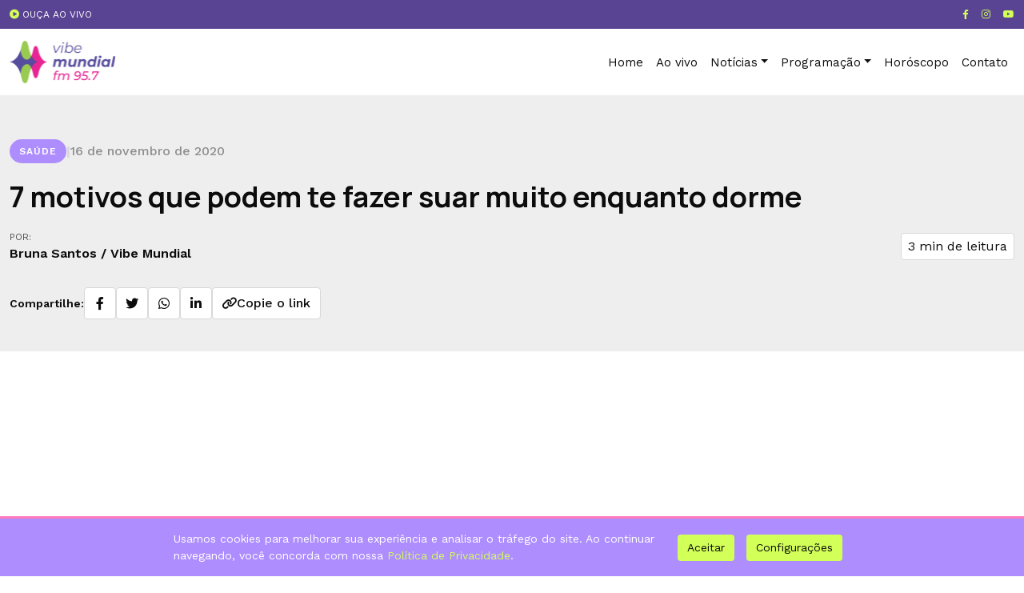

--- FILE ---
content_type: text/html; charset=UTF-8
request_url: https://vibemundialfm.com.br/vivamelhor/7-motivos-que-podem-te-fazer-suar-muito-enquanto-dorme/
body_size: 13793
content:
<!DOCTYPE html>

<html lang="pt-BR">

<head>
    <meta charset="UTF-8">
    <meta name="viewport" content="width=device-width, initial-scale=1.0, maximum-scale=1.0, user-scalable=no">
    <title>7 motivos que podem te fazer suar muito enquanto dorme - Vibe Mundial FM</title>
    <link rel="stylesheet" href="https://cdnjs.cloudflare.com/ajax/libs/font-awesome/6.0.0-beta3/css/all.min.css">
    <link rel="stylesheet" href="https://unpkg.com/@phosphor-icons/web@2.0.3/src/css/icons.min.css">

    <meta name='robots' content='index, follow, max-image-preview:large, max-snippet:-1, max-video-preview:-1' />

	<!-- This site is optimized with the Yoast SEO Premium plugin v24.0 (Yoast SEO v26.7) - https://yoast.com/wordpress/plugins/seo/ -->
	<title>7 motivos que podem te fazer suar muito enquanto dorme - Vibe Mundial FM</title>
	<link rel="canonical" href="https://vibemundialfm.com.br/vivamelhor/7-motivos-que-podem-te-fazer-suar-muito-enquanto-dorme/" />
	<meta property="og:locale" content="pt_BR" />
	<meta property="og:type" content="article" />
	<meta property="og:title" content="7 motivos que podem te fazer suar muito enquanto dorme" />
	<meta property="og:description" content="Acordar de madrugada pingando suor é uma das situações mais desagradáveis que existem. Porém, vamos descartar situações óbvias como o próprio clima quente ou o excesso de cobertas para focar na questão da saúde: quais são os motivos que podem levar à sudorese noturna? &nbsp; &nbsp; O suor noturno pode ser causado por diversos fatores, [&hellip;]" />
	<meta property="og:url" content="https://vibemundialfm.com.br/vivamelhor/7-motivos-que-podem-te-fazer-suar-muito-enquanto-dorme/" />
	<meta property="og:site_name" content="Vibe Mundial FM" />
	<meta property="og:image" content="https://vibemundialfm.com.br/wp-content/uploads/2024/12/vibemundial-og.jpg" />
	<meta property="og:image:width" content="1200" />
	<meta property="og:image:height" content="630" />
	<meta property="og:image:type" content="image/jpeg" />
	<meta name="twitter:card" content="summary_large_image" />
	<meta name="twitter:label1" content="Est. tempo de leitura" />
	<meta name="twitter:data1" content="2 minutos" />
	<script type="application/ld+json" class="yoast-schema-graph">{"@context":"https://schema.org","@graph":[{"@type":"WebPage","@id":"https://vibemundialfm.com.br/vivamelhor/7-motivos-que-podem-te-fazer-suar-muito-enquanto-dorme/","url":"https://vibemundialfm.com.br/vivamelhor/7-motivos-que-podem-te-fazer-suar-muito-enquanto-dorme/","name":"7 motivos que podem te fazer suar muito enquanto dorme - Vibe Mundial FM","isPartOf":{"@id":"https://vibemundialfm.com.br/#website"},"primaryImageOfPage":{"@id":"https://vibemundialfm.com.br/vivamelhor/7-motivos-que-podem-te-fazer-suar-muito-enquanto-dorme/#primaryimage"},"image":{"@id":"https://vibemundialfm.com.br/vivamelhor/7-motivos-que-podem-te-fazer-suar-muito-enquanto-dorme/#primaryimage"},"thumbnailUrl":"","datePublished":"2020-11-16T17:23:09+00:00","breadcrumb":{"@id":"https://vibemundialfm.com.br/vivamelhor/7-motivos-que-podem-te-fazer-suar-muito-enquanto-dorme/#breadcrumb"},"inLanguage":"pt-BR","potentialAction":[{"@type":"ReadAction","target":["https://vibemundialfm.com.br/vivamelhor/7-motivos-que-podem-te-fazer-suar-muito-enquanto-dorme/"]}]},{"@type":"ImageObject","inLanguage":"pt-BR","@id":"https://vibemundialfm.com.br/vivamelhor/7-motivos-que-podem-te-fazer-suar-muito-enquanto-dorme/#primaryimage","url":"","contentUrl":""},{"@type":"BreadcrumbList","@id":"https://vibemundialfm.com.br/vivamelhor/7-motivos-que-podem-te-fazer-suar-muito-enquanto-dorme/#breadcrumb","itemListElement":[{"@type":"ListItem","position":1,"name":"Início","item":"https://vibemundialfm.com.br/"},{"@type":"ListItem","position":2,"name":"Viva Melhor","item":"https://vibemundialfm.com.br/vivamelhor/"},{"@type":"ListItem","position":3,"name":"7 motivos que podem te fazer suar muito enquanto dorme"}]},{"@type":"WebSite","@id":"https://vibemundialfm.com.br/#website","url":"https://vibemundialfm.com.br/","name":"Vibe Mundial FM","description":"A rádio que toca a sua vida","publisher":{"@id":"https://vibemundialfm.com.br/#organization"},"potentialAction":[{"@type":"SearchAction","target":{"@type":"EntryPoint","urlTemplate":"https://vibemundialfm.com.br/?s={search_term_string}"},"query-input":{"@type":"PropertyValueSpecification","valueRequired":true,"valueName":"search_term_string"}}],"inLanguage":"pt-BR"},{"@type":"Organization","@id":"https://vibemundialfm.com.br/#organization","name":"Vibe Mundial FM","url":"https://vibemundialfm.com.br/","logo":{"@type":"ImageObject","inLanguage":"pt-BR","@id":"https://vibemundialfm.com.br/#/schema/logo/image/","url":"https://vibemundialfm.com.br/wp-content/uploads/2024/11/fav.png","contentUrl":"https://vibemundialfm.com.br/wp-content/uploads/2024/11/fav.png","width":500,"height":500,"caption":"Vibe Mundial FM"},"image":{"@id":"https://vibemundialfm.com.br/#/schema/logo/image/"}}]}</script>
	<!-- / Yoast SEO Premium plugin. -->


<link rel='dns-prefetch' href='//cdn.jsdelivr.net' />
<link rel='dns-prefetch' href='//www.googletagmanager.com' />
<link rel='dns-prefetch' href='//pagead2.googlesyndication.com' />
<link rel="alternate" title="oEmbed (JSON)" type="application/json+oembed" href="https://vibemundialfm.com.br/wp-json/oembed/1.0/embed?url=https%3A%2F%2Fvibemundialfm.com.br%2Fvivamelhor%2F7-motivos-que-podem-te-fazer-suar-muito-enquanto-dorme%2F" />
<link rel="alternate" title="oEmbed (XML)" type="text/xml+oembed" href="https://vibemundialfm.com.br/wp-json/oembed/1.0/embed?url=https%3A%2F%2Fvibemundialfm.com.br%2Fvivamelhor%2F7-motivos-que-podem-te-fazer-suar-muito-enquanto-dorme%2F&#038;format=xml" />
<style id='wp-img-auto-sizes-contain-inline-css' type='text/css'>
img:is([sizes=auto i],[sizes^="auto," i]){contain-intrinsic-size:3000px 1500px}
/*# sourceURL=wp-img-auto-sizes-contain-inline-css */
</style>

<style id='wp-emoji-styles-inline-css' type='text/css'>

	img.wp-smiley, img.emoji {
		display: inline !important;
		border: none !important;
		box-shadow: none !important;
		height: 1em !important;
		width: 1em !important;
		margin: 0 0.07em !important;
		vertical-align: -0.1em !important;
		background: none !important;
		padding: 0 !important;
	}
/*# sourceURL=wp-emoji-styles-inline-css */
</style>
<link rel='stylesheet' id='wp-block-library-css' href='https://vibemundialfm.com.br/wp-includes/css/dist/block-library/style.min.css?ver=6.9' type='text/css' media='all' />
<style id='global-styles-inline-css' type='text/css'>
:root{--wp--preset--aspect-ratio--square: 1;--wp--preset--aspect-ratio--4-3: 4/3;--wp--preset--aspect-ratio--3-4: 3/4;--wp--preset--aspect-ratio--3-2: 3/2;--wp--preset--aspect-ratio--2-3: 2/3;--wp--preset--aspect-ratio--16-9: 16/9;--wp--preset--aspect-ratio--9-16: 9/16;--wp--preset--color--black: #000000;--wp--preset--color--cyan-bluish-gray: #abb8c3;--wp--preset--color--white: #ffffff;--wp--preset--color--pale-pink: #f78da7;--wp--preset--color--vivid-red: #cf2e2e;--wp--preset--color--luminous-vivid-orange: #ff6900;--wp--preset--color--luminous-vivid-amber: #fcb900;--wp--preset--color--light-green-cyan: #7bdcb5;--wp--preset--color--vivid-green-cyan: #00d084;--wp--preset--color--pale-cyan-blue: #8ed1fc;--wp--preset--color--vivid-cyan-blue: #0693e3;--wp--preset--color--vivid-purple: #9b51e0;--wp--preset--gradient--vivid-cyan-blue-to-vivid-purple: linear-gradient(135deg,rgb(6,147,227) 0%,rgb(155,81,224) 100%);--wp--preset--gradient--light-green-cyan-to-vivid-green-cyan: linear-gradient(135deg,rgb(122,220,180) 0%,rgb(0,208,130) 100%);--wp--preset--gradient--luminous-vivid-amber-to-luminous-vivid-orange: linear-gradient(135deg,rgb(252,185,0) 0%,rgb(255,105,0) 100%);--wp--preset--gradient--luminous-vivid-orange-to-vivid-red: linear-gradient(135deg,rgb(255,105,0) 0%,rgb(207,46,46) 100%);--wp--preset--gradient--very-light-gray-to-cyan-bluish-gray: linear-gradient(135deg,rgb(238,238,238) 0%,rgb(169,184,195) 100%);--wp--preset--gradient--cool-to-warm-spectrum: linear-gradient(135deg,rgb(74,234,220) 0%,rgb(151,120,209) 20%,rgb(207,42,186) 40%,rgb(238,44,130) 60%,rgb(251,105,98) 80%,rgb(254,248,76) 100%);--wp--preset--gradient--blush-light-purple: linear-gradient(135deg,rgb(255,206,236) 0%,rgb(152,150,240) 100%);--wp--preset--gradient--blush-bordeaux: linear-gradient(135deg,rgb(254,205,165) 0%,rgb(254,45,45) 50%,rgb(107,0,62) 100%);--wp--preset--gradient--luminous-dusk: linear-gradient(135deg,rgb(255,203,112) 0%,rgb(199,81,192) 50%,rgb(65,88,208) 100%);--wp--preset--gradient--pale-ocean: linear-gradient(135deg,rgb(255,245,203) 0%,rgb(182,227,212) 50%,rgb(51,167,181) 100%);--wp--preset--gradient--electric-grass: linear-gradient(135deg,rgb(202,248,128) 0%,rgb(113,206,126) 100%);--wp--preset--gradient--midnight: linear-gradient(135deg,rgb(2,3,129) 0%,rgb(40,116,252) 100%);--wp--preset--font-size--small: 13px;--wp--preset--font-size--medium: 20px;--wp--preset--font-size--large: 36px;--wp--preset--font-size--x-large: 42px;--wp--preset--spacing--20: 0.44rem;--wp--preset--spacing--30: 0.67rem;--wp--preset--spacing--40: 1rem;--wp--preset--spacing--50: 1.5rem;--wp--preset--spacing--60: 2.25rem;--wp--preset--spacing--70: 3.38rem;--wp--preset--spacing--80: 5.06rem;--wp--preset--shadow--natural: 6px 6px 9px rgba(0, 0, 0, 0.2);--wp--preset--shadow--deep: 12px 12px 50px rgba(0, 0, 0, 0.4);--wp--preset--shadow--sharp: 6px 6px 0px rgba(0, 0, 0, 0.2);--wp--preset--shadow--outlined: 6px 6px 0px -3px rgb(255, 255, 255), 6px 6px rgb(0, 0, 0);--wp--preset--shadow--crisp: 6px 6px 0px rgb(0, 0, 0);}:where(.is-layout-flex){gap: 0.5em;}:where(.is-layout-grid){gap: 0.5em;}body .is-layout-flex{display: flex;}.is-layout-flex{flex-wrap: wrap;align-items: center;}.is-layout-flex > :is(*, div){margin: 0;}body .is-layout-grid{display: grid;}.is-layout-grid > :is(*, div){margin: 0;}:where(.wp-block-columns.is-layout-flex){gap: 2em;}:where(.wp-block-columns.is-layout-grid){gap: 2em;}:where(.wp-block-post-template.is-layout-flex){gap: 1.25em;}:where(.wp-block-post-template.is-layout-grid){gap: 1.25em;}.has-black-color{color: var(--wp--preset--color--black) !important;}.has-cyan-bluish-gray-color{color: var(--wp--preset--color--cyan-bluish-gray) !important;}.has-white-color{color: var(--wp--preset--color--white) !important;}.has-pale-pink-color{color: var(--wp--preset--color--pale-pink) !important;}.has-vivid-red-color{color: var(--wp--preset--color--vivid-red) !important;}.has-luminous-vivid-orange-color{color: var(--wp--preset--color--luminous-vivid-orange) !important;}.has-luminous-vivid-amber-color{color: var(--wp--preset--color--luminous-vivid-amber) !important;}.has-light-green-cyan-color{color: var(--wp--preset--color--light-green-cyan) !important;}.has-vivid-green-cyan-color{color: var(--wp--preset--color--vivid-green-cyan) !important;}.has-pale-cyan-blue-color{color: var(--wp--preset--color--pale-cyan-blue) !important;}.has-vivid-cyan-blue-color{color: var(--wp--preset--color--vivid-cyan-blue) !important;}.has-vivid-purple-color{color: var(--wp--preset--color--vivid-purple) !important;}.has-black-background-color{background-color: var(--wp--preset--color--black) !important;}.has-cyan-bluish-gray-background-color{background-color: var(--wp--preset--color--cyan-bluish-gray) !important;}.has-white-background-color{background-color: var(--wp--preset--color--white) !important;}.has-pale-pink-background-color{background-color: var(--wp--preset--color--pale-pink) !important;}.has-vivid-red-background-color{background-color: var(--wp--preset--color--vivid-red) !important;}.has-luminous-vivid-orange-background-color{background-color: var(--wp--preset--color--luminous-vivid-orange) !important;}.has-luminous-vivid-amber-background-color{background-color: var(--wp--preset--color--luminous-vivid-amber) !important;}.has-light-green-cyan-background-color{background-color: var(--wp--preset--color--light-green-cyan) !important;}.has-vivid-green-cyan-background-color{background-color: var(--wp--preset--color--vivid-green-cyan) !important;}.has-pale-cyan-blue-background-color{background-color: var(--wp--preset--color--pale-cyan-blue) !important;}.has-vivid-cyan-blue-background-color{background-color: var(--wp--preset--color--vivid-cyan-blue) !important;}.has-vivid-purple-background-color{background-color: var(--wp--preset--color--vivid-purple) !important;}.has-black-border-color{border-color: var(--wp--preset--color--black) !important;}.has-cyan-bluish-gray-border-color{border-color: var(--wp--preset--color--cyan-bluish-gray) !important;}.has-white-border-color{border-color: var(--wp--preset--color--white) !important;}.has-pale-pink-border-color{border-color: var(--wp--preset--color--pale-pink) !important;}.has-vivid-red-border-color{border-color: var(--wp--preset--color--vivid-red) !important;}.has-luminous-vivid-orange-border-color{border-color: var(--wp--preset--color--luminous-vivid-orange) !important;}.has-luminous-vivid-amber-border-color{border-color: var(--wp--preset--color--luminous-vivid-amber) !important;}.has-light-green-cyan-border-color{border-color: var(--wp--preset--color--light-green-cyan) !important;}.has-vivid-green-cyan-border-color{border-color: var(--wp--preset--color--vivid-green-cyan) !important;}.has-pale-cyan-blue-border-color{border-color: var(--wp--preset--color--pale-cyan-blue) !important;}.has-vivid-cyan-blue-border-color{border-color: var(--wp--preset--color--vivid-cyan-blue) !important;}.has-vivid-purple-border-color{border-color: var(--wp--preset--color--vivid-purple) !important;}.has-vivid-cyan-blue-to-vivid-purple-gradient-background{background: var(--wp--preset--gradient--vivid-cyan-blue-to-vivid-purple) !important;}.has-light-green-cyan-to-vivid-green-cyan-gradient-background{background: var(--wp--preset--gradient--light-green-cyan-to-vivid-green-cyan) !important;}.has-luminous-vivid-amber-to-luminous-vivid-orange-gradient-background{background: var(--wp--preset--gradient--luminous-vivid-amber-to-luminous-vivid-orange) !important;}.has-luminous-vivid-orange-to-vivid-red-gradient-background{background: var(--wp--preset--gradient--luminous-vivid-orange-to-vivid-red) !important;}.has-very-light-gray-to-cyan-bluish-gray-gradient-background{background: var(--wp--preset--gradient--very-light-gray-to-cyan-bluish-gray) !important;}.has-cool-to-warm-spectrum-gradient-background{background: var(--wp--preset--gradient--cool-to-warm-spectrum) !important;}.has-blush-light-purple-gradient-background{background: var(--wp--preset--gradient--blush-light-purple) !important;}.has-blush-bordeaux-gradient-background{background: var(--wp--preset--gradient--blush-bordeaux) !important;}.has-luminous-dusk-gradient-background{background: var(--wp--preset--gradient--luminous-dusk) !important;}.has-pale-ocean-gradient-background{background: var(--wp--preset--gradient--pale-ocean) !important;}.has-electric-grass-gradient-background{background: var(--wp--preset--gradient--electric-grass) !important;}.has-midnight-gradient-background{background: var(--wp--preset--gradient--midnight) !important;}.has-small-font-size{font-size: var(--wp--preset--font-size--small) !important;}.has-medium-font-size{font-size: var(--wp--preset--font-size--medium) !important;}.has-large-font-size{font-size: var(--wp--preset--font-size--large) !important;}.has-x-large-font-size{font-size: var(--wp--preset--font-size--x-large) !important;}
/*# sourceURL=global-styles-inline-css */
</style>

<style id='classic-theme-styles-inline-css' type='text/css'>
/*! This file is auto-generated */
.wp-block-button__link{color:#fff;background-color:#32373c;border-radius:9999px;box-shadow:none;text-decoration:none;padding:calc(.667em + 2px) calc(1.333em + 2px);font-size:1.125em}.wp-block-file__button{background:#32373c;color:#fff;text-decoration:none}
/*# sourceURL=/wp-includes/css/classic-themes.min.css */
</style>
<link rel='stylesheet' id='bootstrap-css-css' href='https://cdn.jsdelivr.net/npm/bootstrap@5.3.0-alpha1/dist/css/bootstrap.min.css?ver=6.9' type='text/css' media='all' />
<link rel='stylesheet' id='shiper-css-css' href='https://cdn.jsdelivr.net/npm/swiper@11/swiper-bundle.min.css?ver=6.9' type='text/css' media='all' />
<link rel='stylesheet' id='main-css-css' href='https://vibemundialfm.com.br/wp-content/themes/theme-base/assets/css/style.css?ver=6.9' type='text/css' media='all' />
<script type="text/javascript" src="https://vibemundialfm.com.br/wp-includes/js/jquery/jquery.min.js?ver=3.7.1" id="jquery-core-js"></script>
<script type="text/javascript" src="https://vibemundialfm.com.br/wp-includes/js/jquery/jquery-migrate.min.js?ver=3.4.1" id="jquery-migrate-js"></script>

<!-- Snippet da etiqueta do Google (gtag.js) adicionado pelo Site Kit -->
<!-- Snippet do Google Análises adicionado pelo Site Kit -->
<script type="text/javascript" src="https://www.googletagmanager.com/gtag/js?id=GT-WRDRXWPL" id="google_gtagjs-js" async></script>
<script type="text/javascript" id="google_gtagjs-js-after">
/* <![CDATA[ */
window.dataLayer = window.dataLayer || [];function gtag(){dataLayer.push(arguments);}
gtag("set","linker",{"domains":["vibemundialfm.com.br"]});
gtag("js", new Date());
gtag("set", "developer_id.dZTNiMT", true);
gtag("config", "GT-WRDRXWPL");
 window._googlesitekit = window._googlesitekit || {}; window._googlesitekit.throttledEvents = []; window._googlesitekit.gtagEvent = (name, data) => { var key = JSON.stringify( { name, data } ); if ( !! window._googlesitekit.throttledEvents[ key ] ) { return; } window._googlesitekit.throttledEvents[ key ] = true; setTimeout( () => { delete window._googlesitekit.throttledEvents[ key ]; }, 5 ); gtag( "event", name, { ...data, event_source: "site-kit" } ); }; 
//# sourceURL=google_gtagjs-js-after
/* ]]> */
</script>
<link rel="https://api.w.org/" href="https://vibemundialfm.com.br/wp-json/" /><link rel="EditURI" type="application/rsd+xml" title="RSD" href="https://vibemundialfm.com.br/xmlrpc.php?rsd" />
<meta name="generator" content="WordPress 6.9" />
<link rel='shortlink' href='https://vibemundialfm.com.br/?p=19311' />
<meta name="cdp-version" content="1.5.0" /><meta name="generator" content="Site Kit by Google 1.170.0" />
<!-- Meta-etiquetas do Google AdSense adicionado pelo Site Kit -->
<meta name="google-adsense-platform-account" content="ca-host-pub-2644536267352236">
<meta name="google-adsense-platform-domain" content="sitekit.withgoogle.com">
<!-- Fim das meta-etiquetas do Google AdSense adicionado pelo Site Kit -->

<!-- Código do Google Adsense adicionado pelo Site Kit -->
<script type="text/javascript" async="async" src="https://pagead2.googlesyndication.com/pagead/js/adsbygoogle.js?client=ca-pub-8845805689621224&amp;host=ca-host-pub-2644536267352236" crossorigin="anonymous"></script>

<!-- Fim do código do Google AdSense adicionado pelo Site Kit -->
<link rel="icon" href="https://vibemundialfm.com.br/wp-content/uploads/2024/11/cropped-fav-50x50.png" sizes="32x32" />
<link rel="icon" href="https://vibemundialfm.com.br/wp-content/uploads/2024/11/cropped-fav-300x300.png" sizes="192x192" />
<link rel="apple-touch-icon" href="https://vibemundialfm.com.br/wp-content/uploads/2024/11/cropped-fav-300x300.png" />
<meta name="msapplication-TileImage" content="https://vibemundialfm.com.br/wp-content/uploads/2024/11/cropped-fav-300x300.png" />
<!-- Google Tag Manager -->
<script>(function(w,d,s,l,i){w[l]=w[l]||[];w[l].push({'gtm.start':
new Date().getTime(),event:'gtm.js'});var f=d.getElementsByTagName(s)[0],
j=d.createElement(s),dl=l!='dataLayer'?'&l='+l:'';j.async=true;j.src=
'https://www.googletagmanager.com/gtm.js?id='+i+dl;f.parentNode.insertBefore(j,f);
})(window,document,'script','dataLayer','GTM-NWP9MFK');</script>
<!-- End Google Tag Manager -->

<script async src="https://pagead2.googlesyndication.com/pagead/js/adsbygoogle.js?client=ca-pub-8845805689621224"
     crossorigin="anonymous"></script>

<!-- Hotjar Tracking Code for https://vibemundialfm.com.br/ -->
<script>
    (function(h,o,t,j,a,r){
        h.hj=h.hj||function(){(h.hj.q=h.hj.q||[]).push(arguments)};
        h._hjSettings={hjid:6424541,hjsv:6};
        a=o.getElementsByTagName('head')[0];
        r=o.createElement('script');r.async=1;
        r.src=t+h._hjSettings.hjid+j+h._hjSettings.hjsv;
        a.appendChild(r);
    })(window,document,'https://static.hotjar.com/c/hotjar-','.js?sv=');
</script>		<style type="text/css" id="wp-custom-css">
			
.cta-download-app {
    margin-bottom: 120px;
}

.featured-image {
    max-height: 580px;
}

.archive-posts {
    padding: 0!important;
		margin-bottom: 120px;
}

biografia .bio-text {
    margin-bottom: 80px;
}		</style>
		</head>

<body class="wp-singular vivamelhor-template-default single single-vivamelhor postid-19311 wp-theme-theme-base"></body>
<div class="social-bar">
    <div class="container-fluid d-flex justify-content-between align-items-center">
        <div id="live-radio" class="live-radio d-flex align-items-center" data-live-text="FM 95,7 No ar"
            data-default-text="Ouça ao vivo">
            <span class="live-indicator"></span>
            <a href="https://servidor13.brlogic.com:7262/live" target="_blank"
                class="live-text"><i class="fa-solid fa-circle-play"></i> Ouça ao vivo</a>
        </div>

        <audio id="radio-player" src="https://servidor13.brlogic.com:7262/live"
            preload="none"></audio>

        <!-- Links das Redes Sociais -->

        <div class="social-links d-flex align-items-center">
                            <a href="https://facebook.com/vibemundial" target="_blank"
                    class="social-link me-3">
                    <i class="fa-brands fa-facebook-f"></i>
                </a>

                                        <a href="https://instagram.com/vibemundial" target="_blank"
                    class="social-link me-3">
                    <i class="fa-brands fa-instagram"></i>
                </a>

                                        <a href="https://www.youtube.com/@VibeMundialFM" target="_blank" class="social-link">
                    <i class="fa-brands fa-youtube"></i>
                </a>

                    </div>
    </div>
</div>

<header class="main-header">
    <nav class="navbar navbar-expand-lg white-menu">
        <div class="container-fluid">

            <a href="https://vibemundialfm.com.br" class="logo">

                
                    <img src="https://vibemundialfm.com.br/wp-content/uploads/2024/11/image-1-1.svg"
                        alt="Vibe Mundial FM" class="site-logo">

                
            </a>

            <button class="navbar-toggler custom-toggler" type="button" data-bs-toggle="collapse"
                data-bs-target="#mainMenu" aria-controls="mainMenu" aria-expanded="false"
                aria-label="Toggle navigation">
                <span class="toggler-icon top-bar"></span>
                <span class="toggler-icon middle-bar"></span>
                <span class="toggler-icon bottom-bar"></span>
            </button>

            <div class="collapse navbar-collapse justify-content-center" id="mainMenu">
                <ul id="menu-main-menu" class="navbar-nav ms-auto gap-4"><li id="menu-item-8" class="menu-item menu-item-type-custom menu-item-object-custom menu-item-home menu-item-8"><a href="https://vibemundialfm.com.br/" class="nav-link">Home</a></li>
<li id="menu-item-52881" class="menu-item menu-item-type-post_type menu-item-object-page menu-item-52881"><a href="https://vibemundialfm.com.br/ao-vivo/" class="nav-link">Ao vivo</a></li>
<li id="menu-item-53263" class="menu-item menu-item-type-custom menu-item-object-custom menu-item-has-children menu-item-53263 dropdown"><a class="nav-link dropdown-toggle" data-bs-toggle="dropdown">Notícias</a>
<ul class="dropdown-menu">
<li id="menu-item-54519" class="menu-item menu-item-type-taxonomy menu-item-object-categoriavivamelhor menu-item-54519"><a href="https://vibemundialfm.com.br/assunto-viva-melhor/astrologia/" class="dropdown-item">Astrologia</a></li>
<li id="menu-item-54520" class="menu-item menu-item-type-taxonomy menu-item-object-categoriavivamelhor menu-item-54520"><a href="https://vibemundialfm.com.br/assunto-viva-melhor/autoconhecimento/" class="dropdown-item">Autoconhecimento</a></li>
<li id="menu-item-54521" class="menu-item menu-item-type-taxonomy menu-item-object-categoriavivamelhor menu-item-54521"><a href="https://vibemundialfm.com.br/assunto-viva-melhor/bem-estar/" class="dropdown-item">Bem-estar</a></li>
<li id="menu-item-54522" class="menu-item menu-item-type-taxonomy menu-item-object-categoriavivamelhor menu-item-54522"><a href="https://vibemundialfm.com.br/assunto-viva-melhor/espiritualidade/" class="dropdown-item">Espiritualidade</a></li>
<li id="menu-item-54523" class="menu-item menu-item-type-taxonomy menu-item-object-categoriavivamelhor menu-item-54523"><a href="https://vibemundialfm.com.br/assunto-viva-melhor/tarot/" class="dropdown-item">Tarot</a></li>
<li id="menu-item-54863" class="menu-item menu-item-type-taxonomy menu-item-object-categoriavivamelhor menu-item-54863"><a href="https://vibemundialfm.com.br/assunto-viva-melhor/financas/" class="dropdown-item">Finanças</a></li>
</ul>
</li>
<li id="menu-item-53262" class="menu-item menu-item-type-custom menu-item-object-custom menu-item-has-children menu-item-53262 dropdown"><a href="#" class="nav-link dropdown-toggle" data-bs-toggle="dropdown">Programação</a>
<ul class="dropdown-menu">
<li id="menu-item-156" class="menu-item menu-item-type-post_type menu-item-object-page menu-item-156"><a href="https://vibemundialfm.com.br/nossos-comunicadores/" class="dropdown-item">Comunicadores</a></li>
<li id="menu-item-9" class="menu-item menu-item-type-post_type menu-item-object-page menu-item-9"><a href="https://vibemundialfm.com.br/programacao/" class="dropdown-item">Programação</a></li>
</ul>
</li>
<li id="menu-item-261" class="menu-item menu-item-type-post_type menu-item-object-page menu-item-261"><a href="https://vibemundialfm.com.br/horoscopo/" class="nav-link">Horóscopo</a></li>
<li id="menu-item-54057" class="menu-item menu-item-type-post_type menu-item-object-page menu-item-54057"><a href="https://vibemundialfm.com.br/contato/" class="nav-link">Contato</a></li>
</ul>            </div>

        </div>
    </nav>
</header>
<article class="single-post">
    <!-- Header do Post -->
    <div class="post-header-section">
        <div class="container">
            <div class="row">
                <div class="col-12">
                    <!-- Categoria e Data -->
                    <div class="post-meta-header">
                        <span class="post-category">
                            Saúde                        </span>
                        <span class="post-separator">|</span>
                        <span class="post-date">16 de novembro de 2020</span>
                    </div>

                    <!-- Título -->
                    <h1 class="post-title">7 motivos que podem te fazer suar muito enquanto dorme</h1>

                    <!-- Linha Fina (Excerpt) -->
                    
                    <!-- Autor (selecionável via ACF) -->
                    <div class="post-author-info">
                        <div class="author-details">
                            <span class="author-label">Por:</span>
                            <span class="author-name">
                                Bruna Santos                                <span class="author-affix"> / Vibe Mundial</span>
                            </span>
                        </div>
                        <div class="reading-time">
                            <i class="ph ph-clock"></i>
                            <span>3 min de leitura</span>
                        </div>
                    </div>

                    <!-- Botões de Compartilhamento -->
                    <div class="post-social-share">
                        <span class="share-label">Compartilhe:</span>
                        <div class="social-buttons">
                            <a href="https://www.facebook.com/sharer/sharer.php?u=https%3A%2F%2Fvibemundialfm.com.br%2Fvivamelhor%2F7-motivos-que-podem-te-fazer-suar-muito-enquanto-dorme%2F" 
                               target="_blank" 
                               class="social-btn" 
                               title="Compartilhar no Facebook">
                                <i class="fab fa-facebook-f"></i>
                            </a>
                            <a href="https://twitter.com/intent/tweet?text=7+motivos+que+podem+te+fazer+suar+muito+enquanto+dorme&url=https%3A%2F%2Fvibemundialfm.com.br%2Fvivamelhor%2F7-motivos-que-podem-te-fazer-suar-muito-enquanto-dorme%2F" 
                               target="_blank" 
                               class="social-btn" 
                               title="Compartilhar no Twitter">
                                <i class="fab fa-twitter"></i>
                            </a>
                            <a href="https://api.whatsapp.com/send?text=7+motivos+que+podem+te+fazer+suar+muito+enquanto+dorme+-+https%3A%2F%2Fvibemundialfm.com.br%2Fvivamelhor%2F7-motivos-que-podem-te-fazer-suar-muito-enquanto-dorme%2F" 
                               target="_blank" 
                               class="social-btn" 
                               title="Compartilhar no WhatsApp">
                                <i class="fab fa-whatsapp"></i>
                            </a>
                            <a href="https://www.linkedin.com/sharing/share-offsite/?url=https%3A%2F%2Fvibemundialfm.com.br%2Fvivamelhor%2F7-motivos-que-podem-te-fazer-suar-muito-enquanto-dorme%2F" 
                               target="_blank" 
                               class="social-btn" 
                               title="Compartilhar no LinkedIn">
                                <i class="fab fa-linkedin-in"></i>
                            </a>
                            <button class="social-btn copy-link" 
                                    onclick="copyToClipboard('https://vibemundialfm.com.br/vivamelhor/7-motivos-que-podem-te-fazer-suar-muito-enquanto-dorme/')" 
                                    title="Copiar link">
                                <i class="fas fa-link"></i>
                                <span class="btn-text">Copie o link</span>
                            </button>
                        </div>
                    </div>
                </div>
            </div>
        </div>
    </div>

    <!-- Conteúdo Principal -->
    <div class="post-content-section">
        <div class="container">
            <div class="row">
                <!-- Conteúdo Principal -->
                <div class="col-lg-8">
                    <!-- Imagem Destacada -->
                    <div class="featured-image mb-4">
                        <img src="https://vibemundialfm.com.br/wp-content/themes/theme-base/assets/images/default.webp" alt="7 motivos que podem te fazer suar muito enquanto dorme" class="img-fluid w-100" onerror="this.src='https://vibemundialfm.com.br/wp-content/themes/theme-base/assets/images/default.webp'; this.onerror=null;">                    </div>

                    <!-- Conteúdo do Post -->
                    <div class="post-content">
                        <p>Acordar de madrugada pingando suor é uma das situações mais desagradáveis que existem. Porém, vamos descartar situações óbvias como o próprio clima quente ou o excesso de cobertas para focar na questão da saúde: quais são os motivos que podem levar à sudorese noturna?</p>
<p>&nbsp;</p>
<p>&nbsp;</p>
<p>O suor noturno pode ser causado por diversos fatores, e você deve ficar atento a esses sinais e procurar ajuda o quanto antes se isso se tornar frequente. Confira 7 dos motivos que podem causar esse incômodo:</p>
<p>&nbsp;</p>
<p>&nbsp;</p>
<p><strong>1.Menopausa</strong></p>
<p>&nbsp;</p>
<p>&nbsp;</p>
<p>Esta provavelmente é a causa mais conhecida para a sudorese noturna. Quando as mulheres estão entrando nessa fase da vida, as ondas de calor são alguns dos primeiros sinais de que o período fértil está chegando ao fim e que os hormônios estão desregulados.</p>
<p>&nbsp;</p>
<p>&nbsp;</p>
<p><strong>2.Remédios</strong></p>
<p>&nbsp;</p>
<p>&nbsp;</p>
<p>Alguns medicamentos antidepressivos ou para distúrbios psiquiátricos podem ter a sudorese noturna como efeito colateral. Se esse for seu caso, você pode conversar com seu médico se existe a possibilidade de troca de medicação e se esse é um efeito apenas passageiro.</p>
<p>&nbsp;</p>
<p>&nbsp;</p>
<p><strong>3.Câncer</strong></p>
<p>&nbsp;</p>
<p>&nbsp;</p>
<p>Os linfomas são cânceres que atacam o sistema linfático, responsável por transportar glóbulos brancos para todas as partes do corpo. Um dos primeiros sintomas desse tipo de tumor é a sudorese noturna, ou seja, não dá para ignorar esse sinal, não é mesmo?</p>
<p>&nbsp;</p>
<p>&nbsp;</p>
<p><strong>4.Infecções</strong></p>
<p>&nbsp;</p>
<p>&nbsp;</p>
<p>Diversos tipos de infecções podem levar a intensos quadros de suor durante a noite: tuberculose, endocardite (nas válvulas do coração), osteomielite (nos ossos) e AIDS são algumas das mais comuns de gerarem esse incômodo sintoma.</p>
<p>&nbsp;</p>
<p>&nbsp;</p>
<p><strong>5.Ansiedade</strong></p>
<p>&nbsp;</p>
<p>&nbsp;</p>
<p>Quem sofre de distúrbios de ansiedade já deve ter acordado encharcado no meio da noite. Normalmente, a sudorese causada por esse motivo também é acompanhada de nervosismo, tensão e insônia.</p>
<p>&nbsp;</p>
<p>&nbsp;</p>
<p><strong>6.Distúrbio do sono</strong></p>
<p>&nbsp;</p>
<p>&nbsp;</p>
<p>A sudorese noturna pode ser um problema para quem sofre de outras complicações na hora de dormir, como insônia ou apneia. Normalmente, quem tem esse problema costuma apresentar sonolência durante o dia e pressão alta, além de acordar abruptamente no meio da madrugada.</p>
<p>&nbsp;</p>
<p>&nbsp;</p>
<p><strong>7.Hipoglicemia</strong></p>
<p>&nbsp;</p>
<p>&nbsp;</p>
<p>A falta de açúcar no sangue também pode ser um dos fatores que desencadeiam a sudorese. Pacientes com diabetes por vezes apresentam esse sintoma, já que o período noturno é quando eles ficam mais tempo sem se medicar com insulina.    	</p>
                    </div>

                    <!-- Tags -->
                                    </div>

                <!-- Sidebar -->
                <div class="col-lg-4">
                    <div class="blog-sidebar sticky-sidebar">
                        <!-- Barra de Busca -->
                        <div class="sidebar-widget search-widget">
                            <h5 class="widget-title">Buscar no Blog</h5>
                            <form role="search" method="get" class="search-form" action="https://vibemundialfm.com.br/">
                                <div class="input-group">
                                    <input type="search" class="form-control" placeholder="Digite sua busca..." name="s" title="Buscar">
                                    <button class="btn btn-primary" type="submit">
                                        <i class="fas fa-search"></i>
                                    </button>
                                </div>
                            </form>
                        </div>

                        <!-- Artigos Recentes -->
                        <div class="sidebar-widget recent-posts-widget">
                            <h5 class="widget-title">Artigos Recentes</h5>
                                                            <div class="recent-posts-list">
                                                                            <div class="recent-post-item">
                                            <a href="https://vibemundialfm.com.br/vivamelhor/lua-nova-em-capricornio-o-que-voce-precisa-para-criar-a-vida-dos-seus-sonhos/" class="recent-post-link">
                                                                                                    <div class="recent-post-thumb">
                                                        <img src="https://vibemundialfm.com.br/wp-content/uploads/2026/01/lua-nova-capricornio-150x150.jpg.webp" alt="Lua Nova em Capricórnio: o que você precisa para criar a vida dos seus sonhos" class="" onerror="this.src='https://vibemundialfm.com.br/wp-content/themes/theme-base/assets/images/default.webp'; this.onerror=null;">                                                    </div>
                                                                                                <div class="recent-post-content">
                                                    <h6 class="recent-post-title">Lua Nova em Capricórnio: o que você precisa para criar a vida dos seus sonhos</h6>
                                                    <span class="recent-post-date">16 jan, 2026</span>
                                                </div>
                                            </a>
                                        </div>
                                                                            <div class="recent-post-item">
                                            <a href="https://vibemundialfm.com.br/vivamelhor/viver-no-off-o-poder-de-se-desconectar-para-cuidar-da-mente-do-corpo-e-da-vida/" class="recent-post-link">
                                                                                                    <div class="recent-post-thumb">
                                                        <img src="https://vibemundialfm.com.br/wp-content/uploads/2026/01/poder-viver-no-off-150x150.jpeg.webp" alt="Viver no off: o poder de se desconectar para cuidar da mente, do corpo e da vida" class="" onerror="this.src='https://vibemundialfm.com.br/wp-content/themes/theme-base/assets/images/default.webp'; this.onerror=null;">                                                    </div>
                                                                                                <div class="recent-post-content">
                                                    <h6 class="recent-post-title">Viver no off: o poder de se desconectar para cuidar da mente, do corpo e da vida</h6>
                                                    <span class="recent-post-date">16 jan, 2026</span>
                                                </div>
                                            </a>
                                        </div>
                                                                            <div class="recent-post-item">
                                            <a href="https://vibemundialfm.com.br/vivamelhor/chakras-o-que-sao-e-como-influenciam-suas-emocoes/" class="recent-post-link">
                                                                                                    <div class="recent-post-thumb">
                                                        <img src="https://vibemundialfm.com.br/wp-content/uploads/2026/01/chacras-emocoes-150x150.jpg.webp" alt="Chakras: o que são e como influenciam suas emoções" class="" onerror="this.src='https://vibemundialfm.com.br/wp-content/themes/theme-base/assets/images/default.webp'; this.onerror=null;">                                                    </div>
                                                                                                <div class="recent-post-content">
                                                    <h6 class="recent-post-title">Chakras: o que são e como influenciam suas emoções</h6>
                                                    <span class="recent-post-date">15 jan, 2026</span>
                                                </div>
                                            </a>
                                        </div>
                                                                            <div class="recent-post-item">
                                            <a href="https://vibemundialfm.com.br/vivamelhor/4-simpatias-rapidas-para-dias-dificeis/" class="recent-post-link">
                                                                                                    <div class="recent-post-thumb">
                                                        <img src="https://vibemundialfm.com.br/wp-content/uploads/2026/01/simpatias-dias-difices-150x150.jpg.webp" alt="4 simpatias rápidas para dias difíceis" class="" onerror="this.src='https://vibemundialfm.com.br/wp-content/themes/theme-base/assets/images/default.webp'; this.onerror=null;">                                                    </div>
                                                                                                <div class="recent-post-content">
                                                    <h6 class="recent-post-title">4 simpatias rápidas para dias difíceis</h6>
                                                    <span class="recent-post-date">15 jan, 2026</span>
                                                </div>
                                            </a>
                                        </div>
                                                                            <div class="recent-post-item">
                                            <a href="https://vibemundialfm.com.br/vivamelhor/janeiro-branco-quando-as-metas-de-inicio-de-ano-se-tornam-um-peso/" class="recent-post-link">
                                                                                                    <div class="recent-post-thumb">
                                                        <img src="https://vibemundialfm.com.br/wp-content/uploads/2026/01/janeiro-branco-150x150.jpg.webp" alt="Janeiro Branco: quando as metas de início de ano se tornam um peso" class="" onerror="this.src='https://vibemundialfm.com.br/wp-content/themes/theme-base/assets/images/default.webp'; this.onerror=null;">                                                    </div>
                                                                                                <div class="recent-post-content">
                                                    <h6 class="recent-post-title">Janeiro Branco: quando as metas de início de ano se tornam um peso</h6>
                                                    <span class="recent-post-date">14 jan, 2026</span>
                                                </div>
                                            </a>
                                        </div>
                                                                    </div>
                                                    </div>

                        <!-- Categorias -->
                        <div class="sidebar-widget categories-widget">
                            <h5 class="widget-title">Categorias</h5>
                                                            <ul class="categories-list">
                                                                            <li>
                                            <a href="https://vibemundialfm.com.br/category/astronomia/">
                                                Astronomia                                                <span class="post-count">(1)</span>
                                            </a>
                                        </li>
                                                                            <li>
                                            <a href="https://vibemundialfm.com.br/category/bem-estar/">
                                                Bem-estar                                                <span class="post-count">(13)</span>
                                            </a>
                                        </li>
                                                                            <li>
                                            <a href="https://vibemundialfm.com.br/category/cultura/">
                                                Cultura                                                <span class="post-count">(6)</span>
                                            </a>
                                        </li>
                                                                            <li>
                                            <a href="https://vibemundialfm.com.br/category/espiritualidade/">
                                                Espiritualidade                                                <span class="post-count">(12)</span>
                                            </a>
                                        </li>
                                                                            <li>
                                            <a href="https://vibemundialfm.com.br/category/yoga/">
                                                Yoga                                                <span class="post-count">(1)</span>
                                            </a>
                                        </li>
                                                                            <li>
                                            <a href="https://vibemundialfm.com.br/assunto-viva-melhor/agenda-2/">
                                                Agenda                                                <span class="post-count">(6)</span>
                                            </a>
                                        </li>
                                                                            <li>
                                            <a href="https://vibemundialfm.com.br/assunto-viva-melhor/alimentacao/">
                                                Alimentação                                                <span class="post-count">(9)</span>
                                            </a>
                                        </li>
                                                                            <li>
                                            <a href="https://vibemundialfm.com.br/assunto-viva-melhor/aromaterapia/">
                                                Aromaterapia                                                <span class="post-count">(9)</span>
                                            </a>
                                        </li>
                                                                            <li>
                                            <a href="https://vibemundialfm.com.br/assunto-viva-melhor/astrologia/">
                                                Astrologia                                                <span class="post-count">(70)</span>
                                            </a>
                                        </li>
                                                                            <li>
                                            <a href="https://vibemundialfm.com.br/assunto-viva-melhor/astronomia/">
                                                Astronômia                                                <span class="post-count">(7)</span>
                                            </a>
                                        </li>
                                                                            <li>
                                            <a href="https://vibemundialfm.com.br/assunto-viva-melhor/auto-ajuda/">
                                                Auto-ajuda                                                <span class="post-count">(56)</span>
                                            </a>
                                        </li>
                                                                            <li>
                                            <a href="https://vibemundialfm.com.br/assunto-viva-melhor/autoconhecimento/">
                                                Autoconhecimento                                                <span class="post-count">(11)</span>
                                            </a>
                                        </li>
                                                                            <li>
                                            <a href="https://vibemundialfm.com.br/assunto-viva-melhor/banhos/">
                                                Banhos                                                <span class="post-count">(17)</span>
                                            </a>
                                        </li>
                                                                            <li>
                                            <a href="https://vibemundialfm.com.br/assunto-viva-melhor/bem-estar/">
                                                Bem-estar                                                <span class="post-count">(42)</span>
                                            </a>
                                        </li>
                                                                            <li>
                                            <a href="https://vibemundialfm.com.br/assunto-viva-melhor/bioenergetica/">
                                                Bioenergética                                                <span class="post-count">(1)</span>
                                            </a>
                                        </li>
                                                                    </ul>
                                                    </div>
                    </div>
                </div>
            </div>
        </div>
    </div>
</article>


<!-- Artigos Relacionados -->
    <div class="related-posts-section">
        <div class="container">
            <div class="row">
                <div class="col-12">
                    <h3 class="related-posts-title">Leia Também</h3>
                </div>
            </div>
            <div class="row">
                                    <div class="col-lg-3 col-md-6 col-sm-12 mb-4">
                        <a href="https://vibemundialfm.com.br/vivamelhor/cresce-numero-de-pessoas-com-problemas-de-saude-mental/" class="custom-post-card">
                            <div class="custom-post-thumbnail"
                                 style="background-image: url('https://vibemundialfm.com.br/wp-content/uploads/2025/09/saude-mental-300x169.jpg.webp');">
                            </div>
                            <div class="custom-post-content">
                                <div class="post-entry">
                                    <span class="custom-post-category">
                                        Saúde                                    </span>
                                    <span class="custom-post-date">1 set, 2025</span>
                                </div>
                                <h3 class="custom-post-title">Cresce número de pessoas com problemas de saúde mental; saiba onde procurar tratamento</h3>
                            </div>
                        </a>
                    </div>
                                    <div class="col-lg-3 col-md-6 col-sm-12 mb-4">
                        <a href="https://vibemundialfm.com.br/vivamelhor/astrologia-e-saude-o-que-o-mapa-astral-revela-sobre-bem-estar/" class="custom-post-card">
                            <div class="custom-post-thumbnail"
                                 style="background-image: url('https://vibemundialfm.com.br/wp-content/uploads/2025/04/woman-practicing-yoga-by-lake_1-300x200.webp');">
                            </div>
                            <div class="custom-post-content">
                                <div class="post-entry">
                                    <span class="custom-post-category">
                                        Bem-estar                                    </span>
                                    <span class="custom-post-date">15 abr, 2025</span>
                                </div>
                                <h3 class="custom-post-title">Astrologia e saúde: o que o mapa astral revela sobre bem-estar</h3>
                            </div>
                        </a>
                    </div>
                                    <div class="col-lg-3 col-md-6 col-sm-12 mb-4">
                        <a href="https://vibemundialfm.com.br/vivamelhor/autocuidado/" class="custom-post-card">
                            <div class="custom-post-thumbnail"
                                 style="background-image: url('https://vibemundialfm.com.br/wp-content/uploads/2024/12/O-que-e-autocuidado-e-como-ter-uma-vida-mais-leve-300x200.jpg.webp');">
                            </div>
                            <div class="custom-post-content">
                                <div class="post-entry">
                                    <span class="custom-post-category">
                                        Auto-ajuda                                    </span>
                                    <span class="custom-post-date">19 dez, 2024</span>
                                </div>
                                <h3 class="custom-post-title">O que é autocuidado e como ter uma vida mais leve?</h3>
                            </div>
                        </a>
                    </div>
                                    <div class="col-lg-3 col-md-6 col-sm-12 mb-4">
                        <a href="https://vibemundialfm.com.br/vivamelhor/beneficios-da-caminhada/" class="custom-post-card">
                            <div class="custom-post-thumbnail"
                                 style="background-image: url('https://vibemundialfm.com.br/wp-content/uploads/2024/02/pessoas-em-filmagem-media-caminhando-juntas-scaled-1-300x200.jpg.webp');">
                            </div>
                            <div class="custom-post-content">
                                <div class="post-entry">
                                    <span class="custom-post-category">
                                        Bem-estar                                    </span>
                                    <span class="custom-post-date">26 fev, 2024</span>
                                </div>
                                <h3 class="custom-post-title">Conheça os benefícios da caminhada e saiba como começar</h3>
                            </div>
                        </a>
                    </div>
                            </div>
        </div>
    </div>
    
<!-- Script para copiar link -->
<script>
function copyToClipboard(text) {
    navigator.clipboard.writeText(text).then(function() {
        // Feedback visual
        const button = event.target.closest('.copy-link');
        const icon = button.querySelector('i');
        const originalClass = icon.className;
        
        icon.className = 'ph ph-check';
        button.style.backgroundColor = 'var(--branding-green)';
        
        setTimeout(function() {
            icon.className = originalClass;
            button.style.backgroundColor = '';
        }, 2000);
    }).catch(function(err) {
        console.error('Erro ao copiar: ', err);
        // Fallback para navegadores mais antigos
        const textArea = document.createElement('textarea');
        textArea.value = text;
        document.body.appendChild(textArea);
        textArea.select();
        document.execCommand('copy');
        document.body.removeChild(textArea);
    });
}
</script>


<script type="speculationrules">
{"prefetch":[{"source":"document","where":{"and":[{"href_matches":"/*"},{"not":{"href_matches":["/wp-*.php","/wp-admin/*","/wp-content/uploads/*","/wp-content/*","/wp-content/plugins/*","/wp-content/themes/theme-base/*","/*\\?(.+)"]}},{"not":{"selector_matches":"a[rel~=\"nofollow\"]"}},{"not":{"selector_matches":".no-prefetch, .no-prefetch a"}}]},"eagerness":"conservative"}]}
</script>
<script>
        document.addEventListener('DOMContentLoaded', function () {
            const preferences = JSON.parse(localStorage.getItem('lgpd_preferences')) || {};
            if (preferences.analiticos) {
                // Carregar scripts analíticos, como Google Analytics
                var script = document.createElement('script');
                script.src = 'https://www.googletagmanager.com/gtag/js?id=UA-XXXXX-Y';
                script.async = true;
                document.head.appendChild(script);

                script.onload = function() {
                    window.dataLayer = window.dataLayer || [];
                    function gtag(){dataLayer.push(arguments);}
                    gtag('js', new Date());
                    gtag('config', 'UA-XXXXX-Y');
                };
            }

            if (preferences.publicidade) {
                // Carregar scripts de publicidade
                console.log('Carregar scripts de publicidade');
            }
        });
    </script><script type="text/javascript" src="https://cdn.jsdelivr.net/npm/bootstrap@5.3.0-alpha1/dist/js/bootstrap.bundle.min.js" id="bootstrap-js-js"></script>
<script type="text/javascript" src="https://cdn.jsdelivr.net/npm/swiper@11/swiper-bundle.min.js" id="swiper-js"></script>
<script type="text/javascript" src="https://vibemundialfm.com.br/wp-content/themes/theme-base/assets/js/main.js" id="vibe-slider-js-js"></script>
<script type="text/javascript" src="https://vibemundialfm.com.br/wp-content/themes/theme-base/assets/js/clima.js" id="vibe-clima-js-js"></script>
<script type="text/javascript" src="https://vibemundialfm.com.br/wp-content/themes/theme-base/assets/js/play.js" id="vibe-play-js-js"></script>
<script type="text/javascript" id="vibe-image-fallback-js-js-extra">
/* <![CDATA[ */
var wpTheme = {"templateUrl":"https://vibemundialfm.com.br/wp-content/themes/theme-base","ajaxUrl":"https://vibemundialfm.com.br/wp-admin/admin-ajax.php","nonce":"531a5024aa"};
//# sourceURL=vibe-image-fallback-js-js-extra
/* ]]> */
</script>
<script type="text/javascript" src="https://vibemundialfm.com.br/wp-content/themes/theme-base/assets/js/image-fallback.js" id="vibe-image-fallback-js-js"></script>
<script type="text/javascript" src="https://vibemundialfm.com.br/wp-content/plugins/google-site-kit/dist/assets/js/googlesitekit-events-provider-wpforms-ed443a3a3d45126a22ce.js" id="googlesitekit-events-provider-wpforms-js" defer></script>
<script id="wp-emoji-settings" type="application/json">
{"baseUrl":"https://s.w.org/images/core/emoji/17.0.2/72x72/","ext":".png","svgUrl":"https://s.w.org/images/core/emoji/17.0.2/svg/","svgExt":".svg","source":{"concatemoji":"https://vibemundialfm.com.br/wp-includes/js/wp-emoji-release.min.js?ver=6.9"}}
</script>
<script type="module">
/* <![CDATA[ */
/*! This file is auto-generated */
const a=JSON.parse(document.getElementById("wp-emoji-settings").textContent),o=(window._wpemojiSettings=a,"wpEmojiSettingsSupports"),s=["flag","emoji"];function i(e){try{var t={supportTests:e,timestamp:(new Date).valueOf()};sessionStorage.setItem(o,JSON.stringify(t))}catch(e){}}function c(e,t,n){e.clearRect(0,0,e.canvas.width,e.canvas.height),e.fillText(t,0,0);t=new Uint32Array(e.getImageData(0,0,e.canvas.width,e.canvas.height).data);e.clearRect(0,0,e.canvas.width,e.canvas.height),e.fillText(n,0,0);const a=new Uint32Array(e.getImageData(0,0,e.canvas.width,e.canvas.height).data);return t.every((e,t)=>e===a[t])}function p(e,t){e.clearRect(0,0,e.canvas.width,e.canvas.height),e.fillText(t,0,0);var n=e.getImageData(16,16,1,1);for(let e=0;e<n.data.length;e++)if(0!==n.data[e])return!1;return!0}function u(e,t,n,a){switch(t){case"flag":return n(e,"\ud83c\udff3\ufe0f\u200d\u26a7\ufe0f","\ud83c\udff3\ufe0f\u200b\u26a7\ufe0f")?!1:!n(e,"\ud83c\udde8\ud83c\uddf6","\ud83c\udde8\u200b\ud83c\uddf6")&&!n(e,"\ud83c\udff4\udb40\udc67\udb40\udc62\udb40\udc65\udb40\udc6e\udb40\udc67\udb40\udc7f","\ud83c\udff4\u200b\udb40\udc67\u200b\udb40\udc62\u200b\udb40\udc65\u200b\udb40\udc6e\u200b\udb40\udc67\u200b\udb40\udc7f");case"emoji":return!a(e,"\ud83e\u1fac8")}return!1}function f(e,t,n,a){let r;const o=(r="undefined"!=typeof WorkerGlobalScope&&self instanceof WorkerGlobalScope?new OffscreenCanvas(300,150):document.createElement("canvas")).getContext("2d",{willReadFrequently:!0}),s=(o.textBaseline="top",o.font="600 32px Arial",{});return e.forEach(e=>{s[e]=t(o,e,n,a)}),s}function r(e){var t=document.createElement("script");t.src=e,t.defer=!0,document.head.appendChild(t)}a.supports={everything:!0,everythingExceptFlag:!0},new Promise(t=>{let n=function(){try{var e=JSON.parse(sessionStorage.getItem(o));if("object"==typeof e&&"number"==typeof e.timestamp&&(new Date).valueOf()<e.timestamp+604800&&"object"==typeof e.supportTests)return e.supportTests}catch(e){}return null}();if(!n){if("undefined"!=typeof Worker&&"undefined"!=typeof OffscreenCanvas&&"undefined"!=typeof URL&&URL.createObjectURL&&"undefined"!=typeof Blob)try{var e="postMessage("+f.toString()+"("+[JSON.stringify(s),u.toString(),c.toString(),p.toString()].join(",")+"));",a=new Blob([e],{type:"text/javascript"});const r=new Worker(URL.createObjectURL(a),{name:"wpTestEmojiSupports"});return void(r.onmessage=e=>{i(n=e.data),r.terminate(),t(n)})}catch(e){}i(n=f(s,u,c,p))}t(n)}).then(e=>{for(const n in e)a.supports[n]=e[n],a.supports.everything=a.supports.everything&&a.supports[n],"flag"!==n&&(a.supports.everythingExceptFlag=a.supports.everythingExceptFlag&&a.supports[n]);var t;a.supports.everythingExceptFlag=a.supports.everythingExceptFlag&&!a.supports.flag,a.supports.everything||((t=a.source||{}).concatemoji?r(t.concatemoji):t.wpemoji&&t.twemoji&&(r(t.twemoji),r(t.wpemoji)))});
//# sourceURL=https://vibemundialfm.com.br/wp-includes/js/wp-emoji-loader.min.js
/* ]]> */
</script>





<div id="lgpd-banner" class="lgpd-banner">

    <div class="lgpd-content">

        <p>

            Usamos cookies para melhorar sua experiência e analisar o tráfego do site. Ao continuar navegando, você

            concorda com nossa

            <a href="/politica-de-privacidade" target="_blank">Política de Privacidade</a>.

        </p>

        <div class="footer-buttons">

            <button id="lgpd-accept" class="lgpd-button">Aceitar</button>

            <button id="lgpd-settings" class="lgpd-button">Configurações</button>

        </div>

    </div>

</div>

<div id="lgpd-modal" class="lgpd-modal">

    <div class="lgpd-modal-content">

        <h2>Configurações de Privacidade</h2>

        <p>Escolha as categorias de cookies que deseja aceitar. Você pode alterar estas preferências a qualquer momento.

        </p>



        <form id="lgpd-preferences">

            <div class="lgpd-option">

                <input type="checkbox" id="cookies-essenciais" name="cookies-essenciais" checked disabled>

                <label for="cookies-essenciais">Cookies Essenciais (sempre ativados)</label>

            </div>

            <div class="lgpd-option">

                <input type="checkbox" id="cookies-analiticos" name="cookies-analiticos">

                <label for="cookies-analiticos">Cookies Analíticos</label>

            </div>

            <div class="lgpd-option">

                <input type="checkbox" id="cookies-publicidade" name="cookies-publicidade">

                <label for="cookies-publicidade">Cookies de Publicidade</label>

            </div>



            <div class="lgpd-buttons">

                <button type="button" id="save-preferences" class="lgpd-button">Salvar Preferências</button>

                <button type="button" id="close-modal" class="lgpd-button lgpd-button-secondary">Cancelar</button>

            </div>

        </form>

    </div>

</div>

<div class="back-to-top">

    <button id="back-to-top" title="Voltar ao Topo">

        <i class="fa-solid fa-arrow-up"></i>

    </button>

</div>

<footer class="main-footer">
    <div class="container">
        <div class="row">
            <div class="col-md-6 col-lg-4 mb-4 mb-md-0">
                <a href="https://vibemundialfm.com.br" class="logo">

                    
                        <img src="https://vibemundialfm.com.br/wp-content/uploads/2024/11/image-1-1.svg"
                            alt="Vibe Mundial FM" class="site-logo">

                    
                </a>
                <p class="footer-bio">A Rádio Vibe Mundial é um dos maiores nomes em
                    qualidade de vida, autoconhecimento e espiritualidade no Brasil. <strong>
                        A rádio que toca a sua vida</strong></p>
                <ul class="social-footer">
                    <li class="ftco-animate"><a href="https://www.youtube.com/@VibeMundialFM"
                            target="_blank"><i class="ph-fill ph-youtube-logo"></i></a></li>
                    <li class="ftco-animate"><a href="https://facebook.com/vibemundial"
                            target="_blank"><i class="ph-fill ph-facebook-logo"></i></a></li>
                    <li class="ftco-animate"><a href="https://instagram.com/vibemundial"
                            target="_blank"><i class="ph-fill ph-instagram-logo"></i></a></li>
                </ul>
            </div>

            <div class="col-md-6 col-lg-4 pl-lg-5 mb-4 mb-md-0">
                <h2 class="footer-heading">Navegue</h2>
                <ul class="list-unstyled">
                    <li><a href="https://vibemundialfm.com.br/anunciantes/" class="py-1">Anuncie</a></li>
                    <li><a href="https://vibemundialfm.com.br/contato/" class="py-1">Contato</a></li>
                    <li><a href="https://vibemundialfm.com.br/programacao/" class="py-1">Programação</a></li>
                    <li><a href="https://vibemundialfm.com.br/vivamelhor" class="py-1">Viva Melhor</a></li>
                    <li><a href="https://vibemundialfm.com.br/politica-de-privacidade/" class="py-1">Políticas de
                            privacidade</a></li>
                    <li><a href="https://vibemundialfm.com.br/termos-de-uso/" class="py-1">Termos de uso</a></li>
                </ul>
            </div>

                            <div class="col-md-6 col-lg-4 mb-4 mb-md-0">
                    <h2 class="footer-heading">Últimos Artigos</h2>
                                            <div class="post-footer">
                            <div class="post-footer-img">
                                <a href="https://vibemundialfm.com.br/vivamelhor/lua-nova-em-capricornio-o-que-voce-precisa-para-criar-a-vida-dos-seus-sonhos/">
                                    <img width="1280" height="720" src="https://vibemundialfm.com.br/wp-content/uploads/2026/01/lua-nova-capricornio.jpg.webp" class="attachment-post-thumbnail size-post-thumbnail wp-post-image" alt="Lua Nova" decoding="async" loading="lazy" srcset="https://vibemundialfm.com.br/wp-content/uploads/2026/01/lua-nova-capricornio.jpg.webp 1280w, https://vibemundialfm.com.br/wp-content/uploads/2026/01/lua-nova-capricornio-300x169.jpg.webp 300w, https://vibemundialfm.com.br/wp-content/uploads/2026/01/lua-nova-capricornio-1024x576.jpg.webp 1024w, https://vibemundialfm.com.br/wp-content/uploads/2026/01/lua-nova-capricornio-768x432.jpg.webp 768w" sizes="auto, (max-width: 1280px) 100vw, 1280px" />                                </a>
                            </div>
                            <a href="https://vibemundialfm.com.br/vivamelhor/lua-nova-em-capricornio-o-que-voce-precisa-para-criar-a-vida-dos-seus-sonhos/">
                                <h3>Lua Nova em Capricórnio: o que você precisa para criar a vida dos seus sonhos</h3>
                            </a>
                        </div>
                                            <div class="post-footer">
                            <div class="post-footer-img">
                                <a href="https://vibemundialfm.com.br/vivamelhor/viver-no-off-o-poder-de-se-desconectar-para-cuidar-da-mente-do-corpo-e-da-vida/">
                                    <img width="1000" height="667" src="https://vibemundialfm.com.br/wp-content/uploads/2026/01/poder-viver-no-off.jpeg.webp" class="attachment-post-thumbnail size-post-thumbnail wp-post-image" alt="casal de homem e mulher brincando no parque com uma criança e com um cachorro" decoding="async" loading="lazy" srcset="https://vibemundialfm.com.br/wp-content/uploads/2026/01/poder-viver-no-off.jpeg.webp 1000w, https://vibemundialfm.com.br/wp-content/uploads/2026/01/poder-viver-no-off-300x200.jpeg.webp 300w, https://vibemundialfm.com.br/wp-content/uploads/2026/01/poder-viver-no-off-768x512.jpeg.webp 768w" sizes="auto, (max-width: 1000px) 100vw, 1000px" />                                </a>
                            </div>
                            <a href="https://vibemundialfm.com.br/vivamelhor/viver-no-off-o-poder-de-se-desconectar-para-cuidar-da-mente-do-corpo-e-da-vida/">
                                <h3>Viver no off: o poder de se desconectar para cuidar da mente, do corpo e da vida</h3>
                            </a>
                        </div>
                                    </div>
                        </div>
    </div>
</footer>
<div class="footer-copy">
    <div class="container">
        <div class="copy">
            <p>Copyright &copy;
                <script>document.write(new Date().getFullYear());</script> Todos os direitos reservados
            </p>
        </div>
        <div class="cred">
            <p>Created by</p>
            <a href="https://jpcruz.me" target="_blank"><img
                    src="https://vibemundialfm.com.br/wp-content/themes/theme-base/assets/images/jota-logo.svg"
                    alt="Descrição da imagem"></a>
        </div>
    </div>
</div>

</body>



</html>



<!-- Page cached by LiteSpeed Cache 7.7 on 2026-01-19 04:33:58 -->

--- FILE ---
content_type: text/html; charset=utf-8
request_url: https://www.google.com/recaptcha/api2/aframe
body_size: 266
content:
<!DOCTYPE HTML><html><head><meta http-equiv="content-type" content="text/html; charset=UTF-8"></head><body><script nonce="hbLlgtYlpGBQ3ReSMkeCww">/** Anti-fraud and anti-abuse applications only. See google.com/recaptcha */ try{var clients={'sodar':'https://pagead2.googlesyndication.com/pagead/sodar?'};window.addEventListener("message",function(a){try{if(a.source===window.parent){var b=JSON.parse(a.data);var c=clients[b['id']];if(c){var d=document.createElement('img');d.src=c+b['params']+'&rc='+(localStorage.getItem("rc::a")?sessionStorage.getItem("rc::b"):"");window.document.body.appendChild(d);sessionStorage.setItem("rc::e",parseInt(sessionStorage.getItem("rc::e")||0)+1);localStorage.setItem("rc::h",'1768808043720');}}}catch(b){}});window.parent.postMessage("_grecaptcha_ready", "*");}catch(b){}</script></body></html>

--- FILE ---
content_type: text/css
request_url: https://vibemundialfm.com.br/wp-content/themes/theme-base/assets/css/style.css?ver=6.9
body_size: 21370
content:
@charset "UTF-8";
/* Reset CSS */
@import url("https://fonts.googleapis.com/css2?family=Manrope:wght@200..800&family=Work+Sans:ital,wght@0,100..900;1,100..900&display=swap");
*,
*::before,
*::after {
  margin: 0;
  padding: 0;
  box-sizing: border-box; /* Garantir que padding e borda sejam incluídos no tamanho do elemento */
}

.mt3 {
  margin-top: 30px;
}

.no-padding {
  padding: 0;
}

.relative {
  position: relative;
}

body, html {
  overflow-x: hidden;
}

body.disable-aos [data-aos] {
  opacity: 1 !important;
  transform: none !important;
}

.page-header {
  margin-top: 100px;
}

.mt120 {
  margin-top: 120px;
}

.mb120 {
  margin-bottom: 120px;
}
@media (max-width: 768px) {
  .mb120 {
    margin-bottom: 60px;
  }
}

.no-pf {
  padding-left: 0;
  position: relative;
}

.no-pr {
  padding-right: 0;
}

html {
  font-size: 100%; /* Definir o tamanho da fonte como 100% (16px padrão) */
  line-height: 1.5; /* Altura da linha baseada no tamanho da fonte */
  -webkit-font-smoothing: antialiased; /* Suaviza fontes */
}

body {
  margin: 0;
  padding: 0;
  font-family: sans-serif; /* Fonte padrão do sistema */
  background-color: #fff;
  color: #333;
  font-size: 16px; /* Tamanho de fonte base */
  overflow-x: hidden;
}

img,
picture,
video,
canvas {
  display: block;
  max-width: 100%;
}

button,
input,
select,
textarea {
  font-family: inherit; /* Herdar fonte do body */
}

a {
  text-decoration: none;
  color: inherit;
}

ul,
ol {
  list-style: none;
}

table {
  border-collapse: collapse;
  width: 100%;
}

/* Estilização da barra de rolagem para navegadores que suportam */
::-webkit-scrollbar {
  width: 12px; /* Largura da barra de rolagem */
  background-color: var(--branding-black); /* Fundo da barra de rolagem */
}

/* Estilização do trilho (track) da barra de rolagem */
::-webkit-scrollbar-track {
  background: var(--branding-black); /* Cor do trilho */
  border-radius: 8px; /* Bordas arredondadas para suavizar */
}

/* Estilização do thumb (indicador que desliza) da barra de rolagem */
::-webkit-scrollbar-thumb {
  background: var(--branding-purple); /* Cor do indicador */
  border-radius: 8px; /* Bordas arredondadas para suavizar */
}

/* Estilização do thumb ao passar o mouse */
::-webkit-scrollbar-thumb:hover {
  background: var(--purple); /* Cor ao passar o mouse */
}

@keyframes gradientePastel {
  0% {
    background-position: 0% 50%;
  }
  50% {
    background-position: 100% 50%;
  }
  100% {
    background-position: 0% 50%;
  }
}
.cta-join {
  background-image: url(../images/section_cta.webp);
  background-repeat: no-repeat;
  background-position: center;
  background-size: cover;
  height: 341px;
  display: flex;
  align-items: center;
  text-align: center;
}
.cta-join h3 {
  font-size: 24px;
  text-transform: uppercase;
  color: #fff;
  margin-bottom: 8px;
}
.cta-join p {
  font-size: 16px;
  color: #fff;
  font-weight: 400;
}

body, html, span {
  font-family: "Work Sans", sans-serif;
  font-size: 16px;
  line-height: 1.5;
  -webkit-font-smoothing: antialiased;
  -moz-osx-font-smoothing: grayscale;
}

h1, h2, h3, h4, h5, h6 {
  font-family: "Manrope", sans-serif;
  color: #333;
  margin-bottom: 1rem;
  line-height: 1.2;
}

h1 {
  font-size: 2.5rem;
}

h2 {
  font-size: 2rem;
}

h3 {
  font-size: 1.75rem;
}

h4 {
  font-size: 1.5rem;
}

h5 {
  font-size: 1.25rem;
}

h6 {
  font-size: 1rem;
}

p {
  margin-bottom: 1.5rem;
  font-size: 1rem;
}

a {
  color: #007bff;
  text-decoration: none;
  transition: color 0.2s;
}
a:hover {
  color: rgb(0, 98.4, 204);
}

strong {
  font-weight: bold;
}

.section-title {
  font-size: clamp(2rem, 5vw, 48px);
  font-weight: 600;
  margin-bottom: 20px;
  max-width: 24ch;
  margin-bottom: 50px;
  line-height: 120%;
}
.section-title span {
  font-size: clamp(2rem, 5vw, 48px);
  color: var(--branding-purple);
}

.section-h1 {
  display: flex;
  align-items: center;
  gap: 20px;
  margin: 60px 0;
}
.section-h1 h1 {
  font-size: clamp(1.8rem, 5vw, 38px);
  margin-bottom: 0;
  text-wrap: nowrap;
}
.section-h1.small {
  margin: 32px 0;
}
.section-h1.small h1 {
  font-size: clamp(1.5rem, 5vw, 28px);
}
.section-h1 span {
  display: block;
  width: 100%;
  height: 4px;
  background-color: var(--branding-purple);
  border-radius: 4px;
}

:root {
  --pink: #E32285;
  --purple: #594393;
  --green: #A3C73F;
  --branding-pink: #FF7BBF;
  --branding-purple: #AE8DFF;
  --branding-green: #D3FF59;
  --branding-black: #0C0C0C;
  --branding-white: #ffffff;
  --branding-gray: #D8D8D8;
  --branding-offwhite: #EEEEEE;
}

.tag-small {
  font-size: 10px;
  color: var(--branding-white);
  background-color: rgba(255, 255, 255, 0.3019607843);
  display: inline-block;
  padding: 4px 8px;
  border-radius: 4px;
}

.main-tag {
  display: flex;
  align-items: center;
  gap: 8px;
  font-size: 14px;
  justify-content: flex-start;
  background-color: var(--branding-white);
  color: rgba(var(--purple-black), 0.3);
  padding: 6px 16px;
  font-size: 0.8rem;
  font-weight: bold;
  text-transform: uppercase;
  border-radius: 32px;
  border: 1px solid #d6d6d6;
  position: relative;
  margin-bottom: 20px;
  width: min-content;
}

/* Utilitários de espaçamento */
.mt-0 {
  margin-top: 0 !important;
}

.mt-1 {
  margin-top: 5px !important;
}

.mt-2 {
  margin-top: 10px !important;
}

.mt-3 {
  margin-top: 20px !important;
}

.mt-4 {
  margin-top: 30px !important;
}

.mb-0 {
  margin-bottom: 0 !important;
}

.mb-1 {
  margin-bottom: 5px !important;
}

.mb-2 {
  margin-bottom: 10px !important;
}

.mb-3 {
  margin-bottom: 20px !important;
}

.mb-4 {
  margin-bottom: 30px !important;
}

/* Utilitários de padding */
.pt-0 {
  padding-top: 0 !important;
}

.pt-1 {
  padding-top: 5px !important;
}

.pt-2 {
  padding-top: 10px !important;
}

.pt-3 {
  padding-top: 20px !important;
}

.pt-4 {
  padding-top: 30px !important;
}

.pb-0 {
  padding-bottom: 0 !important;
}

.pb-1 {
  padding-bottom: 5px !important;
}

.pb-2 {
  padding-bottom: 10px !important;
}

.pb-3 {
  padding-bottom: 20px !important;
}

.pb-4 {
  padding-bottom: 30px !important;
}

/* Alinhamento de texto */
.text-center {
  text-align: center !important;
}

.text-left {
  text-align: left !important;
}

.text-right {
  text-align: right !important;
}

/* Exibição */
.d-block {
  display: block !important;
}

.d-none {
  display: none !important;
}

.d-inline-block {
  display: inline-block !important;
}

/* Outros utilitários */
.text-uppercase {
  text-transform: uppercase !important;
}

.text-lowercase {
  text-transform: lowercase !important;
}

.text-capitalize {
  text-transform: capitalize !important;
}

.section-intro {
  margin-bottom: 50px;
}
.section-intro h2 {
  font-size: 42px;
}
.section-intro p {
  font-size: 18px;
  max-width: 48ch;
}

.py-10 {
  padding: 150px 0;
}

.tag-ao-vivo {
  display: inline-block;
  background-color: #D3FF59; /* Fundo verde */
  color: #0C0C0C;
  padding: 6px 16px;
  font-size: 0.8rem;
  font-weight: bold;
  text-transform: uppercase;
  border-radius: 32px;
  border: 2px solid #abd43b;
  position: relative;
  animation: pulse 1.5s infinite; /* Animação de pulsação */
  margin-bottom: 20px;
}

/* Animação de pulsação da borda */
@keyframes pulse {
  0% {
    box-shadow: 0 0 0 0 rgba(141, 194, 43, 0.5); /* Cor verde transparente */
  }
  70% {
    box-shadow: 0 0 0 10px rgba(40, 167, 69, 0); /* Expande e fica transparente */
  }
  100% {
    box-shadow: 0 0 0 0 rgba(40, 167, 69, 0); /* Volta ao normal */
  }
}
#heart-button {
  background: none;
  border: none;
  cursor: pointer;
  outline: none;
}

#heart-icon {
  width: 24px;
  height: 24px;
  transition: fill 0.3s ease, stroke 0.3s ease, transform 0.3s ease;
  fill: none; /* Sem preenchimento inicialmente */
  stroke: #555; /* Cor do contorno inicial */
}

/* Animação de pulsação infinita */
@keyframes pulse {
  0%, 100% {
    transform: scale(1);
  }
  50% {
    transform: scale(1.1);
  }
}
.cta-content {
  display: flex;
  align-items: flex-start;
  justify-content: flex-start;
  flex-direction: column;
  align-content: flex-start;
}
.cta-content h2 {
  font-size: 24px;
  text-transform: uppercase;
  color: #fff;
  text-align: left;
}
.cta-content .cta-description {
  text-align: left;
  color: #fff;
  max-width: 420px;
}
.cta-content .cta-description p {
  font-size: 16px;
}

@media (min-width: 1200px) {
  .container, .container-lg, .container-md, .container-sm, .container-xl {
    max-width: 1320px !important;
  }
}
footer {
  padding: 50px 0;
  background-color: var(--branding-black);
}
@media (max-width: 768px) {
  footer {
    border-radius: 16px 16px 0 0;
  }
}
footer img {
  margin-bottom: 32px;
}
footer ul {
  margin: 0;
  padding: 0;
}
footer ul a {
  color: #b9b9b9;
  transition: all 0.3s;
  display: inline-flex;
  font-size: 14px;
}
footer ul a:hover {
  color: var(--branding-purple) !important;
}
footer p {
  color: var(--branding-offwhite);
  font-size: 16px;
  line-height: 1.6;
  max-width: 34ch;
}

.footer-bio {
  color: #b9b9b9;
  font-size: 14px;
  font-style: italic;
}

.footer-copy {
  background-color: #262626;
  padding: 20px;
  color: #b9b9b9;
}
@media (max-width: 768px) {
  .footer-copy {
    display: flex;
  }
}
.footer-copy .container {
  display: flex;
  justify-content: space-between;
}
.footer-copy .container p {
  margin: 0;
  font-size: 12px;
}
.footer-copy .container .cred {
  display: flex;
  align-items: center;
  gap: 12px;
}
.footer-copy .container .cred img {
  max-width: 60px;
}
@media (max-width: 768px) {
  .footer-copy .container .cred {
    justify-content: center;
    margin-top: 12px;
  }
}
@media (max-width: 768px) {
  .footer-copy .container {
    flex-direction: column;
    justify-content: center;
    text-align: center;
  }
}

.footer-heading {
  color: var(--branding-white);
  font-size: 16px;
  font-weight: normal;
  text-transform: uppercase;
  font-weight: 700;
  margin-bottom: 32px;
  letter-spacing: 1px;
}

.post-footer {
  display: flex;
  gap: 16px;
  align-items: center;
  margin-bottom: 20px;
}
.post-footer .post-footer-img {
  width: 80px;
  min-width: 80px;
  height: 80px;
  border-radius: 4px;
  overflow: hidden;
}
.post-footer .post-footer-img img {
  object-fit: cover;
  width: 100%;
  height: 100%;
}
.post-footer h3 {
  font-size: 14px;
  color: #b9b9b9;
  line-height: 1.5;
  padding: 0;
  margin: 0;
  font-weight: normal;
  max-width: 200px;
}

.footer-thumb {
  display: flex;
  width: 100px !important;
  height: 60px !important;
  border-radius: 4px;
  overflow: hidden;
  margin-right: 12px;
}
.footer-thumb img {
  object-fit: cover;
  object-position: center center;
  width: 100% !important;
  height: 100% !important;
}

.social-footer {
  display: flex;
  gap: 18px;
}
.social-footer i {
  font-size: 22px;
  color: var(--branding-purple);
  transition: all 0.3s;
}
.social-footer i:hover {
  opacity: 0.8;
}

.footer-info i {
  color: var(--branding-purple);
}
.footer-info span {
  color: var(--branding-offwhite);
}
.footer-info ul {
  display: flex;
  flex-direction: column;
  gap: 16px;
}
.footer-info ul li {
  display: flex;
  gap: 20px;
}

.back-to-top {
  position: fixed;
  bottom: 50px;
  right: 10px;
  z-index: 1000;
  opacity: 0;
  visibility: hidden;
  transition: opacity 0.3s ease, visibility 0.3s ease;
}
.back-to-top button {
  background-color: var(--branding-pink);
  border: none;
  width: 30px;
  height: 30px;
  border-radius: 50%;
  display: flex;
  align-items: center;
  justify-content: center;
  cursor: pointer;
  transition: background-color 0.3s ease, transform 0.3s ease;
}
.back-to-top button i {
  font-size: 1rem;
  color: var(--branding-white);
}
.back-to-top button:hover {
  background-color: var(--branding-purple);
  transform: scale(1.1);
}
.back-to-top.visible {
  opacity: 1;
  visibility: visible;
}

/*LGPD*/
/* Modal LGPD */
.lgpd-modal {
  display: none;
  position: fixed;
  top: 0;
  left: 0;
  width: 100%;
  height: 100%;
  background-color: rgba(0, 0, 0, 0.5);
  z-index: 2000;
  padding: 32px;
}

.lgpd-banner {
  position: fixed;
  bottom: 0;
  left: 0;
  right: 0;
  background-color: var(--branding-purple); /* Fundo leve */
  border-top: 3px solid var(--branding-pink);
  padding: 15px 20px;
  display: flex;
  justify-content: center;
  align-items: center;
  z-index: 1000;
  transition: transform 0.3s ease;
}

.lgpd-content {
  display: flex;
  align-items: center;
}
@media (max-width: 768px) {
  .lgpd-content {
    flex-direction: column;
    gap: 16px;
    align-items: flex-start;
  }
}
.lgpd-content p {
  color: var(--branding-white);
  max-width: 70ch;
  font-size: 14px;
  margin: 0;
}
.lgpd-content p a {
  color: var(--branding-green);
  text-decoration: none;
  transition: color 0.3s ease;
  display: inline-flex;
}
.lgpd-content p a:hover {
  color: #b7e60e;
}
.lgpd-content .lgpd-button {
  background-color: var(--branding-green);
  color: var(--branding-black);
  padding: 6px 12px;
  border: none;
  border-radius: 4px;
  font-size: 14px;
  cursor: pointer;
  transition: background-color 0.3s ease;
  margin-right: 10px;
}
.lgpd-content .lgpd-button:hover {
  background-color: #b7e60e;
}

.lgpd-modal-content {
  background: #111;
  border-radius: 8px;
  padding: 20px;
  max-width: 500px;
  margin: 100px auto;
}
.lgpd-modal-content h2 {
  color: var(--branding-white);
  font-size: 24px;
  margin-bottom: 20px;
}
.lgpd-modal-content p {
  font-size: 15px;
  color: var(--branding-white);
}
.lgpd-modal-content label {
  font-size: 13px;
  color: var(--branding-white);
}
.lgpd-modal-content .lgpd-buttons {
  display: flex;
  justify-content: space-between;
  margin-top: 20px;
}
.lgpd-modal-content .lgpd-buttons .lgpd-button {
  background-color: var(--branding-green);
  color: var(--branding-black);
  padding: 6px 12px;
  border: none;
  border-radius: 4px;
  font-size: 14px;
  cursor: pointer;
  transition: background-color 0.3s ease;
  margin-right: 10px;
}
.lgpd-modal-content .lgpd-buttons .lgpd-button:last-child {
  background-color: #6c757d;
  color: var(--branding-white);
}
.lgpd-modal-content .lgpd-buttons .lgpd-button:last-child:hover {
  background-color: #474e53;
}
.lgpd-modal-content .lgpd-buttons .lgpd-button:hover {
  background-color: #b7e60e;
}

.lgpd-option {
  display: flex;
  align-items: center;
  justify-content: flex-start;
  margin-bottom: 15px;
}

.lgpd-option input[type=checkbox] {
  margin-right: 10px;
}

.lgpd-button-secondary {
  background-color: #6c757d;
  color: #fff;
}

@media (max-width: 768px) {
  .footer-buttons {
    display: flex;
    align-items: flex-start;
    flex-direction: row;
    gap: 10px;
  }
}
p.copyright {
  max-width: inherit;
}

/* Slider de Artigos - Lado Esquerdo */
.articles-slider-wrapper {
  height: 100%;
  position: relative;
  border-radius: 4px;
  overflow: hidden;
  flex: 1;
}

@media (max-width: 991px) {
  .articles-slider-wrapper {
    margin-bottom: 20px;
  }
}
.articles-swiper {
  height: 100%;
  width: 100%;
  border-radius: 4px;
}
.articles-swiper .swiper-slide {
  position: relative;
  height: 100%;
}

.slide-container {
  position: relative;
  height: 100%;
  display: flex;
  align-items: flex-end;
}

.slide-image {
  position: absolute;
  top: 0;
  left: 0;
  width: 100%;
  height: 100%;
  z-index: 1;
}
.slide-image img {
  width: 100%;
  height: 100%;
  object-fit: cover;
}

.slide-overlay {
  position: absolute;
  top: 0;
  left: 0;
  width: 100%;
  height: 100%;
  background: linear-gradient(180deg, rgba(0, 0, 0, 0) 0%, rgba(0, 0, 0, 0.3) 50%, rgba(0, 0, 0, 0.8) 100%);
  z-index: 2;
}

.slide-content {
  position: relative;
  z-index: 3;
  color: white;
  padding: 30px;
  width: 100%;
}

.slide-meta {
  margin-bottom: 20px;
}
.slide-meta .slide-category {
  display: inline-block;
  background: var(--primary-color);
  color: white;
  padding: 6px 16px;
  border-radius: 20px;
  font-size: 0.85rem;
  font-weight: 600;
  text-transform: uppercase;
  letter-spacing: 0.5px;
}

.slide-title {
  font-size: 2.2rem;
  font-weight: 700;
  line-height: 1.2;
  margin-bottom: 25px;
}
.slide-title a {
  color: white;
  text-decoration: none;
  transition: opacity 0.3s;
}
.slide-title a:hover {
  opacity: 0.8;
}

.slide-action {
  margin-top: auto;
}

.slide-read-more {
  display: inline-block;
  background: var(--primary-color);
  color: white;
  padding: 14px 28px;
  border-radius: 25px;
  text-decoration: none;
  font-weight: 600;
  font-size: 1rem;
  transition: all 0.3s;
}
.slide-read-more:hover {
  background: var(--secondary-color);
  transform: translateY(-2px);
  box-shadow: 0 6px 20px rgba(0, 0, 0, 0.2);
}

/* Controles do Slider de Artigos */
.articles-next,
.articles-prev {
  width: 50px !important;
  height: 50px !important;
  background: rgba(31, 31, 31, 0.438) !important;
  border-radius: 50% !important;
  box-shadow: 0 4px 15px rgba(0, 0, 0, 0.1) !important;
  color: var(--branding-offwhite) !important;
}
.articles-next:after,
.articles-prev:after {
  font-size: 18px !important;
  font-weight: bold !important;
}
.articles-next:hover,
.articles-prev:hover {
  background: rgba(31, 31, 31, 0.212) !important;
  transform: scale(1.1);
}
.articles-next.swiper-button-disabled,
.articles-prev.swiper-button-disabled {
  opacity: 0.5 !important;
  cursor: not-allowed !important;
}

.articles-pagination {
  bottom: 20px !important;
}
.articles-pagination .swiper-pagination-bullet {
  width: 12px !important;
  height: 12px !important;
  background: rgba(0, 0, 0, 0.342) !important;
  border: 1px solid var(--branding-green) !important;
  opacity: 1 !important;
}
.articles-pagination .swiper-pagination-bullet.swiper-pagination-bullet-active {
  background: var(--branding-green) !important;
  transform: scale(1.2);
}

/* Reset e configurações gerais */
* {
  margin: 0;
  padding: 0;
  box-sizing: border-box;
}

/* Seção Hero */
.hero-section-home {
  display: flex;
  align-items: center;
  margin-bottom: 100px;
  margin-top: 80px;
}

.hero-section-home .container {
  height: 540px;
}

.hero-section-home .row {
  height: 100%;
  align-items: stretch;
}

.hero-section-home .col-lg-8 {
  display: flex;
  flex-direction: column;
}

.hero-section-home .col-lg-4 {
  display: flex;
  flex-direction: column;
}

/* Slide Principal */
.main-slider-wrapper {
  border-radius: 4px;
  overflow: hidden;
  position: relative;
  flex: 1;
  height: 100%;
}

.main-swiper {
  height: 100%;
  border-radius: 4px;
}

.main-swiper .swiper-slide {
  position: relative;
}

.slide-content {
  height: 100%;
  background-size: cover;
  background-position: center;
  background-repeat: no-repeat;
  position: relative;
  display: flex;
  align-items: center;
  justify-content: center;
  text-align: center;
  border-radius: 4px;
}

.slide-overlay {
  position: absolute;
  top: 0;
  left: 0;
  right: 0;
  bottom: 0;
  background: linear-gradient(135deg, rgba(0, 0, 0, 0.6) 0%, rgba(0, 0, 0, 0.4) 100%);
  border-radius: 4px;
}

.slide-text {
  position: relative;
  z-index: 2;
  color: white;
  max-width: 80%;
}

.slide-text h1 {
  font-size: 2rem;
  font-weight: 600;
  margin-bottom: 1.5rem;
  text-shadow: 2px 2px 4px rgba(0, 0, 0, 0.5);
  color: var(--main-white);
}

.slide-text p {
  font-size: 1.2rem;
  margin-bottom: 2rem;
  opacity: 0.9;
  line-height: 1.6;
}

/* Botão Animado */
.slide-button {
  position: relative;
  display: inline-block;
  background: var(--branding-purple);
  text-transform: uppercase;
  font-weight: 400;
  padding: 15px 30px;
  border-radius: 4px;
  cursor: pointer;
  overflow: hidden;
  transition: all 0.3s ease;
  box-shadow: 0 4px 15px rgba(0, 0, 0, 0.2);
  text-decoration: none;
  color: white;
}

.slide-button:hover {
  transform: translateY(-2px);
  box-shadow: 0 6px 20px rgba(0, 0, 0, 0.3);
  color: white;
  text-decoration: none;
}

.slide-button span {
  display: block;
  font-weight: 500;
  font-size: 14px;
  transition: all 0.3s ease;
}

.btn-text-2 {
  display: inline-block;
  position: absolute;
  top: 50%;
  left: 50%;
  transform: translate(-50%, -50%) translateY(100%);
  opacity: 0;
}

.slide-button:hover .btn-text-1 {
  transform: translateY(-100%);
  opacity: 0;
}

.slide-button:hover .btn-text-2 {
  transform: translate(-50%, -50%) translateY(0);
  opacity: 1;
}

/* Navegação do Swiper Principal */
.main-swiper .swiper-button-next,
.main-swiper .swiper-button-prev {
  width: 50px;
  height: 50px;
  background: rgba(255, 255, 255, 0.2);
  border-radius: 50%;
  backdrop-filter: blur(10px);
  border: 1px solid rgba(255, 255, 255, 0.3);
}

.main-swiper .swiper-button-next:after,
.main-swiper .swiper-button-prev:after {
  font-size: 18px;
  color: white;
  font-weight: bold;
}

.main-swiper .swiper-button-next:hover,
.main-swiper .swiper-button-prev:hover {
  background: rgba(255, 255, 255, 0.3);
  transform: scale(1.1);
}

/* Coluna Direita */
.right-column {
  display: flex;
  flex-direction: column;
  gap: 20px;
  height: 100%;
}

/* Card Post Fixo */
.fixed-post-card {
  height: calc(50% - 10px);
  border-radius: 4px;
  position: relative;
  overflow: hidden;
  cursor: pointer;
  transition: transform 0.3s ease;
  flex-shrink: 0;
}

.fixed-post-card:hover {
  transform: scale(1.02);
}

.card-background {
  position: absolute;
  top: 0;
  left: 0;
  right: 0;
  bottom: 0;
  background-size: cover;
  background-position: center;
  background-repeat: no-repeat;
}

/* Posts Recentes */
.recent-posts-wrapper {
  height: calc(50% - 10px);
  flex-shrink: 0;
}

.recent-posts-swiper {
  height: 100%;
  border-radius: 4px;
}

.recent-post-card {
  height: 100%;
  border-radius: 4px;
  position: relative;
  overflow: hidden;
  cursor: pointer;
  transition: transform 0.3s ease;
}

.recent-post-card:hover {
  transform: scale(1.02);
}

/* Overlay dos Cards */
.card-overlay {
  position: absolute;
  top: 0;
  left: 0;
  right: 0;
  bottom: 0;
  background: linear-gradient(to top, rgba(0, 0, 0, 0.8) 0%, rgba(0, 0, 0, 0.473) 50%, rgba(0, 0, 0, 0.438) 100%);
  border-radius: 4px;
}

/* Conteúdo dos Cards */
.card-content {
  position: absolute;
  bottom: 0;
  left: 0;
  right: 0;
  padding: 20px;
  color: white;
  z-index: 2;
}

.card-content h3,
.card-content h4 {
  margin: 0;
  text-shadow: 1px 1px 2px rgba(0, 0, 0, 0.5);
}

.card-content h3 {
  font-size: 1.5rem;
  font-weight: 600;
}

.card-content h4 {
  font-size: 1.2rem;
  font-weight: 500;
}

.card-content a {
  color: white;
  text-decoration: none;
  transition: color 0.3s ease;
}

.card-content a:hover {
  color: #ff6b6b;
  text-decoration: none;
}

/* Mensagens de fallback */
.no-slides-message,
.no-featured,
.no-recent-posts {
  display: flex;
  align-items: center;
  justify-content: center;
  height: 100%;
  background: rgba(255, 255, 255, 0.1);
  border-radius: 4px;
  color: white;
  text-align: center;
  padding: 20px;
}

.no-featured {
  height: 50%;
}

/* Responsividade */
@media (max-width: 991.98px) {
  .hero-section-home .container {
    height: auto;
  }
  .hero-section-home {
    padding: 40px 0;
  }
  .main-slider-wrapper {
    height: 400px;
    margin-bottom: 20px;
  }
  .right-column {
    height: auto;
  }
  .fixed-post-card {
    height: 250px;
  }
  .recent-posts-wrapper {
    height: 250px;
  }
  .slide-text h1 {
    font-size: 2rem;
  }
  .slide-text p {
    font-size: 1rem;
  }
}
@media (max-width: 767.98px) {
  .slide-text h1 {
    font-size: 20px;
  }
  .slide-content {
    padding: 50px;
  }
  .slide-text {
    max-width: 90%;
  }
  .main-slider-wrapper {
    height: 350px;
  }
  .fixed-post-card,
  .recent-posts-wrapper {
    height: 260px;
  }
}
/* ====================================
   NOVA ESTRUTURA: ARTIGOS + CARDS ACF
   ==================================== */
/* Seção de Artigos Recentes */
.latest-articles-wrapper {
  padding: 30px;
  background: var(--branding-offwhite);
  border-radius: 12px;
  height: 100%;
  display: flex;
  flex-direction: column;
}

.articles-header {
  margin-bottom: 30px;
}
.articles-header h2 {
  font-size: 2rem;
  font-weight: bold;
  color: var(--branding-black);
  margin: 0;
}

/* Grid de Artigos */
.articles-grid {
  display: grid;
  grid-template-columns: 1fr 1fr;
  grid-template-rows: 2fr 1fr 1fr;
  gap: 20px;
  height: 100%;
  flex: 1;
}

/* Artigo Destacado (primeiro - ocupa 2 linhas) */
.featured-article {
  grid-column: 1/2;
  grid-row: 1/3;
}
.featured-article .article-thumbnail {
  height: 300px;
  margin-bottom: 20px;
}
.featured-article .article-title {
  font-size: 1.5rem;
  line-height: 1.3;
}
.featured-article .article-excerpt {
  font-size: 1rem;
  color: var(--branding-black);
  opacity: 0.8;
  line-height: 1.5;
  margin-top: 10px;
}

/* Artigos Regulares */
.regular-article {
  display: flex;
  gap: 15px;
}
.regular-article .article-thumbnail {
  width: 120px;
  height: 90px;
  flex-shrink: 0;
}
.regular-article .article-content {
  flex: 1;
}
.regular-article .article-title {
  font-size: 1rem;
  line-height: 1.3;
}

/* Estilos Comuns dos Artigos */
.article-card {
  background: var(--branding-white);
  border-radius: 8px;
  padding: 20px;
  transition: transform 0.3s ease, box-shadow 0.3s ease;
}
.article-card:hover {
  transform: translateY(-5px);
  box-shadow: 0 8px 25px rgba(0, 0, 0, 0.15);
}

.article-thumbnail {
  border-radius: 8px;
  overflow: hidden;
}
.article-thumbnail .article-image {
  width: 100%;
  height: 100%;
  object-fit: cover;
  transition: transform 0.3s ease;
}
.article-thumbnail:hover .article-image {
  transform: scale(1.05);
}

.article-meta {
  display: flex;
  justify-content: space-between;
  align-items: center;
  margin-bottom: 10px;
  font-size: 0.8rem;
}
.article-meta .article-category {
  background: var(--purple);
  color: var(--branding-white);
  padding: 4px 8px;
  border-radius: 12px;
  font-weight: 500;
  text-transform: uppercase;
  font-size: 0.7rem;
}
.article-meta .article-date {
  color: var(--branding-black);
  opacity: 0.6;
  font-weight: 500;
}

.article-title {
  margin: 0;
  font-weight: 600;
  color: var(--branding-black);
}
.article-title a {
  color: inherit;
  text-decoration: none;
  transition: color 0.3s ease;
}
.article-title a:hover {
  color: var(--purple);
}

/* Cards ACF da Direita - Bento Grid */
.featured-card {
  position: relative;
  border-radius: 4px; /* Mesmo border-radius do slider */
  overflow: hidden;
  cursor: pointer;
  transition: transform 0.3s ease, box-shadow 0.3s ease;
}
.featured-card:hover {
  transform: translateY(-5px);
  box-shadow: 0 10px 30px rgba(0, 0, 0, 0.2);
}

.card-primary,
.card-secondary {
  height: calc(50% - 10px); /* Cards com tamanhos iguais */
}
.card-primary:last-child,
.card-secondary:last-child {
  margin-bottom: 0; /* Remove margem do último card */
}

.featured-card .card-content {
  padding: 25px;
}
.featured-card .card-content h3 {
  font-size: 1.4rem;
  font-weight: bold;
  margin-bottom: 15px;
  line-height: 1.2;
}
.featured-card .card-content h3 a {
  color: white;
  text-decoration: none;
  transition: color 0.3s ease;
}
.featured-card .card-content h3 a:hover {
  color: var(--branding-green);
}
.featured-card .card-content p {
  font-size: 1rem;
  opacity: 0.9;
  line-height: 1.5;
  margin-bottom: 20px;
}

.card-button {
  text-decoration: none;
}

/* Cards sem configuração */
.no-config {
  background: linear-gradient(135deg, #667eea 0%, #764ba2 100%);
}
.no-config .card-content {
  display: flex;
  flex-direction: column;
  justify-content: center;
  align-items: center;
  text-align: center;
  height: 100%;
}
.no-config .card-content h3 {
  font-size: 1.2rem;
  margin-bottom: 10px;
}
.no-config .card-content p {
  font-size: 0.9rem;
  opacity: 0.8;
}

/* Mensagem quando não há artigos */
.no-articles-message {
  display: flex;
  align-items: center;
  justify-content: center;
  height: 200px;
  background: var(--branding-white);
  border-radius: 8px;
  color: var(--branding-black);
  text-align: center;
}
.no-articles-message p {
  font-size: 1.1rem;
  opacity: 0.7;
}

/* Responsividade para nova estrutura */
@media (max-width: 991.98px) {
  .articles-grid {
    grid-template-columns: 1fr;
    grid-template-rows: auto;
  }
  .featured-article {
    grid-column: 1;
    grid-row: auto;
  }
  .featured-article .article-thumbnail {
    height: 200px;
  }
  .regular-article {
    flex-direction: column;
  }
  .regular-article .article-thumbnail {
    width: 100%;
    height: 150px;
  }
  .latest-articles-wrapper {
    margin-bottom: 30px;
  }
  .card-primary,
  .card-secondary {
    height: 200px; /* Tamanhos iguais em tablet também */
  }
  .card-primary:last-child,
  .card-secondary:last-child {
    margin-bottom: 0;
  }
}
@media (max-width: 767.98px) {
  .latest-articles-wrapper {
    padding: 20px;
  }
  .articles-header h2 {
    font-size: 1.5rem;
  }
  .articles-grid {
    gap: 15px;
  }
  .featured-article .article-title {
    font-size: 1.2rem;
  }
  .regular-article .article-title {
    font-size: 0.9rem;
  }
  .featured-card .card-content {
    padding: 20px;
  }
  .featured-card .card-content h3 {
    font-size: 1.1rem;
  }
  .featured-card .card-content p {
    font-size: 0.9rem;
  }
}
.bg-blur {
  backdrop-filter: blur(4px);
  background-color: rgba(8, 8, 10, 0.438);
  position: absolute;
  top: 36px;
  z-index: 200;
  width: 100%;
  padding: 15px 0;
  color: white;
}

.white-menu {
  background-color: var(--branding-white);
  border-bottom: 1px solid var(--branding-offwhite);
  top: 36px;
  z-index: 200;
  width: 100%;
  padding: 15px 0;
  margin-bottom: 60px;
}

.main-header .white-menu a.nav-link,
.main-header .white-menu a.nav-link:hover,
.main-header .white-menu a.nav-link:focus,
.main-header .white-menu a.nav-link:active,
.main-header .white-menu li.current-menu-item > a.nav-link,
.main-header .white-menu li.current_page_item > a.nav-link,
.main-header .white-menu li.current-menu-ancestor > a.nav-link {
  color: var(--branding-black) !important;
}

.main-header .navbar.navbar-expand-lg.white-menu li.current-menu-item > a.nav-link,
.main-header .navbar.navbar-expand-lg.white-menu li.current_page_item > a.nav-link,
.main-header .navbar.navbar-expand-lg.white-menu li.current-menu-ancestor > a.nav-link,
.main-header .navbar.navbar-expand-lg.white-menu a.nav-link.active {
  color: var(--pink) !important;
}

.main-header .white-menu .dropdown-menu {
  background-color: var(--branding-white);
  border: 1px solid var(--branding-offwhite);
  padding: 10px 0;
}

.main-header .white-menu .dropdown-menu .dropdown-item {
  color: var(--branding-black);
  transition: color 0.2s, background-color 0.2s;
}

/* Dropdown toggle quando aberto */
.main-header .white-menu a.nav-link.dropdown-toggle,
.main-header .white-menu a.nav-link.dropdown-toggle:hover,
.main-header .white-menu a.nav-link.dropdown-toggle.show {
  color: var(--branding-black) !important;
}

.main-header .white-menu .dropdown-menu .dropdown-item:hover {
  color: var(--branding-black);
}

.social-bar {
  height: 36px;
  background-color: var(--purple);
  display: flex;
  align-items: center;
  position: absolute;
  top: 0;
  z-index: 200;
  width: 100%;
}
.social-bar i {
  font-size: 12px;
  color: var(--branding-green);
}
.social-bar a {
  color: var(--branding-white);
  font-size: 12px;
  text-transform: uppercase;
}

a.nav-link {
  color: var(--branding-white);
  font-size: 15px;
  font-weight: 400;
}

/* Escopo restrito ao menu do header */
.main-header a.nav-link {
  color: var(--branding-white) !important;
}

.main-header a.nav-link:hover,
.main-header a.nav-link:focus,
.main-header a.nav-link:active,
.main-header li.current-menu-item > a.nav-link,
.main-header li.current_page_item > a.nav-link,
.main-header li.current-menu-ancestor > a.nav-link {
  color: var(--branding-offwhite) !important;
}

/* Dropdown com fundo escuro e blur, apenas no header */
.main-header .dropdown-menu {
  background-color: rgba(8, 8, 10, 0.85);
  backdrop-filter: blur(4px);
  border: none;
  padding: 10px 0;
}

.main-header .dropdown-menu .dropdown-item {
  color: var(--branding-white);
  transition: color 0.2s, background-color 0.2s;
}

.main-header .dropdown-menu .dropdown-item:hover {
  background-color: rgba(255, 255, 255, 0.05);
  color: var(--branding-offwhite);
}

/* Dropdown toggle quando aberto */
.main-header a.nav-link.dropdown-toggle,
.main-header a.nav-link.dropdown-toggle.show {
  color: var(--branding-white) !important;
}

.main-header .navbar-nav li.current-menu-item > a.nav-link,
.main-header .navbar-nav li.current_page_item > a.nav-link,
.main-header .navbar-nav li.current-menu-ancestor > a.nav-link,
.main-header .navbar-nav a.nav-link.active {
  color: var(--branding-green) !important;
}

.custom-toggler {
  width: 42px;
  height: 42px;
  border: none;
  background: transparent;
  position: relative;
  z-index: 300;
}

.toggler-icon {
  position: absolute;
  left: 8px;
  height: 2px;
  width: 26px;
  background: white;
  border-radius: 1px;
  transition: all 0.3s ease-in-out;
}

.white-menu .toggler-icon {
  background: #333;
}

.top-bar {
  top: 12px;
}

.middle-bar {
  top: 20px;
}

.bottom-bar {
  top: 28px;
}

.custom-toggler.open .top-bar {
  transform: rotate(45deg);
  top: 20px;
}

.custom-toggler.open .middle-bar {
  opacity: 0;
}

.custom-toggler.open .bottom-bar {
  transform: rotate(-45deg);
  top: 20px;
}

.custom-toggler {
  border: none !important;
  outline: none !important;
  box-shadow: none !important;
  background: transparent;
}

@media (max-width: 768px) {
  .navbar-nav.gap-4 {
    gap: 0 !important;
    margin-top: 20px;
  }
}
.btn-vibe {
  padding: 10px 20px;
  display: inline-flex;
  background-color: var(--branding-purple);
  border-radius: 4px;
  color: var(--branding-white);
  margin-bottom: 32px;
  transition: ease 0.3s;
  font-size: 14px;
  text-transform: uppercase;
}
.btn-vibe:hover {
  color: var(--branding-white);
  background-color: var(--purple);
}

a.btn-theme-large,
a.btn-view-all {
  background-color: var(--branding-green);
  color: #0b4104;
  font-family: "DM Sans", sans-serif;
  font-size: 13px;
  text-transform: uppercase;
  font-weight: 600;
  letter-spacing: 1.8px;
  line-height: 100%;
  padding: 14px 32px;
  border-radius: 100px;
  text-decoration: none !important;
  transition: ease 0.3s;
  display: inline-block;
  border: 3px solid rgba(187, 255, 0, 0.247);
  -webkit-background-clip: padding-box; /* for Safari */
  background-clip: padding-box; /* for IE9+, Firefox 4+, Opera, Chrome */
}
a.btn-theme-large:hover,
a.btn-view-all:hover {
  background-color: #b3e64f;
  transform: translateY(-2px);
  box-shadow: 0 4px 12px rgba(0, 0, 0, 0.1);
}

a.btn-theme-small {
  background-color: #AE8DFF;
  color: #fff;
  font-family: "DM Sans", sans-serif;
  font-size: 14px;
  line-height: 100%; /* 16px */
  letter-spacing: 1.8px;
  text-transform: uppercase;
  padding: 8px 20px;
  text-decoration: none !important;
  border-radius: 4px;
  display: inline-block;
  transition: ease 0.3s;
}
a.btn-theme-small:hover {
  background-color: #8c6ed8;
  transform: translateY(-2px);
  box-shadow: 0 4px 12px rgba(0, 0, 0, 0.1);
}

a .chronicle-button {
  display: inline-flex;
}

.button-full {
  width: 100%;
}

.chronicle-button {
  display: flex;
  flex-direction: column;
  align-items: center;
  overflow: hidden;
  line-height: 1;
  border-radius: 0.2rem;
  padding: 8px 18px;
  cursor: pointer;
  border: none;
  background: #c3ff29;
  transition: background 0.4s linear;
  will-change: background;
}

.chronicle-button.white {
  background: var(--branding-white);
}

.chronicle-button:hover span:nth-of-type(1) em {
  opacity: 0;
  transform: rotateX(90deg) scaleX(0.9) translate3d(0, -10px, 0);
}

.chronicle-button:hover span:nth-of-type(2) em {
  opacity: 1;
  transform: rotateX(0deg) scaleX(1) translateZ(0);
  transition: transform 0.75s cubic-bezier(0.645, 0.045, 0.355, 1), opacity 0.35s linear 0.3s;
}

.chronicle-button span {
  position: relative;
  display: block;
  perspective: 108px;
}

.chronicle-button span:nth-of-type(2) {
  position: absolute;
}

em {
  font-style: normal;
  display: inline-block;
  font-size: 14px;
  text-transform: uppercase;
  letter-spacing: 1.8px;
  color: black;
  font-weight: 600;
  will-change: transform, opacity, transition;
  transition: transform 0.55s cubic-bezier(0.645, 0.045, 0.355, 1), opacity 0.35s linear 0.2s;
}

.chronicle-button span:nth-of-type(1) em {
  transform-origin: top;
}

.chronicle-button span:nth-of-type(2) em {
  opacity: 0;
  transform: rotateX(-90deg) scaleX(0.9) translate3d(0, 10px, 0);
  transform-origin: bottom;
}

.radio-button {
  display: flex;
  align-items: center;
  background: var(--branding-purple);
  color: #111;
  font-weight: 500;
  border: none;
  border-radius: 4px;
  padding: 10px 18px;
  font-size: 1rem;
  cursor: pointer;
  transition: background 0.3s ease;
  margin-top: 32px;
}

.radio-button .icon {
  font-size: 1.25rem;
}

.sorteio-card {
  border: none;
  transition: transform 0.3s ease, box-shadow 0.3s ease;
  border: 1px solid #e5e5e5;
  background-size: cover;
  background-position: center;
  background-repeat: no-repeat;
  height: 350px;
  border-radius: 4px;
  padding: 16px;
  display: flex;
  align-items: flex-end;
  position: relative;
  border-bottom: 6px solid var(--branding-green);
}
.sorteio-card .overlay {
  position: absolute;
  top: 0;
  left: 0;
  background-image: linear-gradient(360deg, rgb(0, 0, 0) 0%, rgba(0, 0, 0, 0) 100%);
  width: 100%;
  height: 100%;
  border-radius: 4px;
  z-index: 1;
}
.sorteio-card a {
  position: relative;
  z-index: 2;
}
.sorteio-card .sorteio-title {
  color: #fff;
  font-size: 18px;
  font-weight: 500;
  margin: 0;
}
.sorteio-card .sorteio-text {
  color: #cecece;
  font-size: 14px;
  font-weight: 400;
  margin: 0;
}
.sorteio-card .data-sorteio {
  color: #111;
  font-size: 12px;
  font-weight: 400;
  margin: 0;
  background-color: var(--branding-green);
  padding: 4px 8px;
  border-radius: 2px;
  display: inline-flex;
  margin-top: 12px;
  text-transform: uppercase;
  font-weight: 600;
}

.sorteio-event {
  max-width: 320px;
}

.ending-point {
  background-color: var(--branding-green);
  letter-spacing: 1.8px;
  line-height: 100%;
  padding: 8px 16px;
  border-radius: 4px;
  text-decoration: none !important;
  transition: ease 0.3s;
  display: inline-block;
  -webkit-background-clip: padding-box;
  background-clip: padding-box;
  margin-bottom: 32px;
}
.ending-point p {
  margin: 0;
  font-size: 12px;
  font-weight: 500;
  color: #0b4104;
  text-transform: uppercase;
}

/* modal */
.modal-content {
  border-radius: 8px;
  box-shadow: 0 4px 10px rgba(0, 0, 0, 0.2);
}

.modal-header {
  background-color: var(--branding-purple);
  color: #fff;
  border-bottom: none;
}

.modal-footer {
  border-top: none;
}

.modal-body {
  max-height: 60vh;
  overflow-y: auto;
}

.modal-sorteio .modal-title {
  font-size: 20px;
  font-weight: 500;
  margin: 0;
  color: #fff;
}

img.img-fluid.rounded.sorteio-event {
  max-width: 100%;
}

.header-comunicadores {
  padding: 200px 0 60px 0;
  background-position: center;
  background-repeat: no-repeat;
  background-size: cover;
}
.header-comunicadores .header-comunicador-left {
  display: flex;
  align-items: flex-end;
}
.header-comunicadores .header-comunicador-left .img-comunicador {
  width: 210px;
  height: 210px;
  overflow: hidden;
  border-radius: 4px;
}
.header-comunicadores .header-comunicador-left .img-comunicador img {
  width: 100%;
  height: 100%;
  object-fit: cover;
}
.header-comunicadores .header-comunicador-left .comunicador-info {
  margin-left: 20px;
}
.header-comunicadores .header-comunicador-left .comunicador-info h2 {
  font-size: 36px;
  font-weight: 700;
  line-height: 42px;
  color: #fff;
  margin-bottom: 0;
}
.header-comunicadores .header-comunicador-left .comunicador-info h4 {
  font-size: 16px;
  line-height: 24px;
  color: #fff;
  margin: 0;
}
.header-comunicadores .cursos-cta {
  background-position: center;
  background-repeat: no-repeat;
  background-size: cover;
  padding: 20px;
  height: 210px;
  border-radius: 4px;
}
.header-comunicadores .cursos-cta h3 {
  color: #FFF;
  font-size: 32px;
  font-weight: 700;
  line-height: 115%;
  margin-bottom: 0;
}
.header-comunicadores .cursos-cta p {
  color: #fff;
  font-size: 16px;
}
.header-comunicadores .cursos-cta a {
  display: inline-flex;
  gap: 8px;
  align-items: center;
  text-transform: uppercase;
  color: #fff;
  font-size: 14px;
  border-bottom: 1px solid #fff;
}

.biografia .bio-text {
  padding: 0 20px;
  border-radius: 8px;
  border: 1px solid #e0e0e0;
  margin: 60px 0;
}

.comunicador-programas {
  margin-bottom: 120px;
}
.comunicador-programas .list-group {
  display: grid !important;
  grid-template-columns: repeat(auto-fill, minmax(280px, 1fr));
  gap: 20px !important;
}
.comunicador-programas .list-group-item {
  padding: 20px;
  border: 1px solid #e0e0e0;
  border-radius: 8px;
  background-color: var(--branding-offwhite);
  margin-bottom: 0 !important;
  display: flex;
  gap: 20px;
}
.comunicador-programas .list-group-item h5 {
  font-size: 18px;
  font-weight: 600;
  margin-bottom: 10px;
}
.comunicador-programas .list-group-item p {
  font-size: 14px;
  color: #666;
  margin-bottom: 0;
}

.service-intro {
  padding: 120px 0 60px 0;
  position: relative;
}
.service-intro .row {
  align-items: flex-end;
}
.service-intro h1 {
  color: #FFF;
  font-size: 48px;
  font-style: normal;
  font-weight: 600;
  line-height: 120%;
  margin-bottom: 0;
  max-width: 20ch;
}
@media (max-width: 768px) {
  .service-intro h1 {
    font-size: 32px;
    max-width: 100%;
  }
}
.service-intro p {
  color: rgba(255, 255, 255, 0.7176470588);
  font-size: 16px;
  font-style: normal;
  font-weight: 400;
  line-height: 24px;
  margin-top: 12px;
  max-width: 65ch;
}
@media (max-width: 768px) {
  .service-intro p {
    max-width: 100%;
    font-size: 15px;
  }
}
.service-intro .service-intrutor {
  display: flex;
  align-items: flex-end;
  gap: 20px;
}
.service-intro .service-intrutor h6 {
  color: #FFF;
  font-size: 18px;
  font-weight: 400;
  margin-bottom: 8px;
}
.service-intro .service-intrutor h3 {
  font-size: 20px;
  color: #fff;
  font-weight: 700;
  margin: 0;
}
.service-intro .service-intrutor .img-comunicador {
  width: 80px;
  height: 80px;
  overflow: hidden;
  border-radius: 4px;
}
.service-intro .service-intrutor .img-comunicador img {
  width: 100%;
  height: 100%;
  object-fit: cover;
}
.service-intro .card-price {
  background: #fff;
  border: 1px solid #ddd;
  padding: 10px;
  border-radius: 4px;
  margin-bottom: -100px;
  box-shadow: 0 2px 4px rgba(0, 0, 0, 0.1);
}
@media (max-width: 768px) {
  .service-intro .card-price {
    margin-bottom: 0px;
    margin-top: 32px;
  }
}
.service-intro .card-price .card-title {
  font-size: 32px;
  font-style: normal;
  font-weight: 700;
  margin-top: 12px;
}
.service-intro .card-price .desconto {
  font-size: 12px;
  color: #838383;
  margin: 8px 0 16px 0;
}
.service-intro .card-price .oferta {
  font-size: 12px;
  color: #c22525;
  padding: 0;
  margin: 8px 0 0px 0;
}
.service-intro .card-price .card-thumb {
  width: 100%;
  height: 200px;
  overflow: hidden;
  border-radius: 4px;
}
.service-intro .card-price .card-thumb img {
  width: 100%;
  height: 100%;
  object-fit: cover;
}

.visao-geral p {
  font-size: 18px;
  color: #4b4b4b;
}

#cursos {
  background-repeat: no-repeat;
  background-size: cover;
  background-position: center;
  padding: 80px 0;
}
#cursos h3 {
  font-size: clamp(24px, 4vw, 32px);
  color: #fff;
  margin-bottom: 50px;
}

.card-service {
  background: #fff;
  border: 1px solid #ddd;
  padding: 10px;
  border-radius: 8px;
  box-shadow: 0 2px 4px rgba(0, 0, 0, 0.1);
  margin-bottom: 20px;
}
.card-service .card-service-thumb {
  width: 100%;
  height: 200px;
  overflow: hidden;
  border-radius: 4px;
}
.card-service .card-service-thumb img {
  width: 100%;
  height: 100%;
  object-fit: cover;
}
.card-service h5 {
  font-size: 18px;
  font-weight: 700;
  margin: 10px 0;
}

.schedule-container .day-schedule {
  display: none;
}
.schedule-container .day-schedule.active {
  display: block;
}
.schedule-container .tabs {
  display: flex;
  justify-content: space-between;
  margin-bottom: 20px;
}
.schedule-container .tabs button {
  background-color: #f1f1f1;
  color: #333;
  border: none;
  padding: 10px 20px;
  cursor: pointer;
  font-size: 16px;
  text-transform: uppercase;
  transition: background-color 0.3s;
}
.schedule-container .tabs button:hover {
  background-color: #ddd;
}
.schedule-container .tabs button.active {
  background-color: #333;
  color: #fff;
}
.schedule-container ul {
  list-style: none;
  padding: 0;
}
.schedule-container ul li {
  padding: 20px;
  background-color: #f1f1f1;
  margin-bottom: 10px;
  border-radius: 8px;
  box-shadow: 0 0 5px rgba(0, 0, 0, 0.1);
  transition: background-color 0.3s, transform 0.3s;
}
.schedule-container ul li:hover {
  background-color: rgb(228.25, 228.25, 228.25);
  transform: scale(1.02);
}
.schedule-container ul li .horario {
  font-weight: bold;
  margin-bottom: 5px;
}
.schedule-container ul li .programa strong {
  font-size: 18px;
  display: block;
  margin-bottom: 5px;
}
.schedule-container ul li .programa p {
  margin: 0;
  font-size: 14px;
  color: #555;
}
.schedule-container li.live {
  background-color: #28a745;
  color: white;
  border-left: 5px solid #1e7e34;
}

.nav-tabs .nav-item.show .nav-link, .nav-tabs .nav-link.active {
  color: #495057;
  background-color: #f3f3f3 !important;
  border-color: #dee2e6 #dee2e6 #fff;
}

.programacao-section {
  margin: 120px 0;
}

.card.card-programacao {
  border: none;
}

.card-body.d-flex.align-items-center.justify-content-between.card-prog-list {
  background-color: white;
  border: none;
  min-height: 100px;
  transition: 0.3s ease-in-out;
  border-radius: 4px;
  margin-bottom: 12px;
  border-bottom: 1px solid #f7f7f7;
  padding: 20px;
}
.card-body.d-flex.align-items-center.justify-content-between.card-prog-list:hover {
  background-color: #f7f7f7;
}

@keyframes pulse-border-green {
  0% {
    border-color: var(--branding-green);
    box-shadow: 0 0 10px var(--branding-green);
  }
  50% {
    border-color: var(--green);
    box-shadow: 0 0 20px var(--green);
  }
  100% {
    border-color: var(--branding-green);
    box-shadow: 0 0 10px var(--branding-green);
  }
}
/* Animação do texto "AO VIVO" pulsando */
@keyframes pulse-text {
  0% {
    transform: scale(1);
    opacity: 1;
  }
  100% {
    transform: scale(1.1);
    opacity: 0.8;
  }
}
.programa-ao-vivo .card-body.d-flex.align-items-center.justify-content-between.card-prog-list {
  position: relative;
  z-index: 10;
  overflow: hidden;
  padding-left: 32px;
  background-color: var(--branding-purple);
}
.programa-ao-vivo .card-body.d-flex.align-items-center.justify-content-between.card-prog-list p {
  color: rgba(255, 255, 255, 0.658);
}
.programa-ao-vivo .card-body.d-flex.align-items-center.justify-content-between.card-prog-list span, .programa-ao-vivo .card-body.d-flex.align-items-center.justify-content-between.card-prog-list h5 {
  color: white;
}
.programa-ao-vivo .card-body.d-flex.align-items-center.justify-content-between.card-prog-list::before {
  content: "";
  display: block;
  height: 100%;
  position: absolute;
  left: 0;
  width: 20px;
}

span.tag-agora {
  color: var(--branding-black) !important;
  background: var(--branding-green);
  border-radius: 20px;
  padding: 4px 8px;
  font-size: 11px;
  font-weight: 600;
  text-transform: uppercase;
}

.prog-time {
  font-size: 14px;
  display: inline-block;
  color: #AE8DFF;
  font-weight: 600;
}

.programa-ao-vivo .prog-time {
  background-color: #23251d;
  padding: 4px 8px;
  border-radius: 20px;
  font-size: 12px;
  display: inline-block;
  color: #fff;
  font-weight: 400;
}

.foto-wrapper {
  width: 65px;
  height: 65px;
  overflow: hidden;
  border-radius: 4px;
}

.foto-comunicador {
  width: 100%;
  height: 100%;
  object-fit: cover;
}

.locucao {
  width: 180px;
  overflow: hidden;
}
.locucao .prog-host {
  font-weight: 500;
  color: #111;
  font-size: 16px;
  max-width: 150px;
  overflow: hidden;
  text-overflow: ellipsis;
  white-space: nowrap;
  display: inline-block;
  vertical-align: middle;
}
.locucao p {
  font-size: 12px;
  color: #969696;
  text-transform: uppercase;
  font-weight: 500;
}

.card-programacao {
  margin-bottom: -10px;
  margin-top: 20px;
  font-size: 16px;
  font-weight: 600;
}

h5.card-title {
  font-size: 18px;
  margin-bottom: 0;
  padding-bottom: 0;
  font-weight: 600;
}

@media (max-width: 768px) {
  .card-body.d-flex.align-items-center.justify-content-between.card-prog-list {
    height: auto;
  }
  .tabs {
    flex-direction: column;
  }
  .tabs button {
    width: 100%;
    margin-bottom: 10px;
  }
  ul li {
    padding: 15px;
    font-size: 14px;
  }
  .card-programacao .card-body {
    display: flex !important;
    flex-direction: column;
    align-items: flex-start !important;
    gap: 24px;
  }
}
.tabs {
  display: flex;
  justify-content: space-between;
  margin-bottom: 20px;
}
.tabs button {
  background-color: #f1f1f1;
  color: #333;
  border: none;
  padding: 10px 20px;
  cursor: pointer;
  font-size: 16px;
  text-transform: uppercase;
  transition: background-color 0.3s, color 0.3s;
}
.tabs button:hover {
  background-color: #ddd;
}
.tabs button.active {
  background-color: #333;
  color: #fff;
}
.tabs button:focus {
  outline: none;
}

@media (max-width: 768px) {
  .tabs {
    flex-direction: column;
  }
  .tabs button {
    width: 100%;
    margin-bottom: 10px;
  }
}
.programa-ao-vivo .card-title {
  color: #333; /* Cor do texto do título em verde */
}

/* Para que cada tab ocupe igualmente o container */
.nav-tabs {
  display: flex;
  justify-content: space-between;
  border-bottom: 2px solid #e0e0e0; /* Linha inferior comum para todas as tabs */
}

.nav-tabs .nav-item {
  flex: 1; /* Cada item ocupa igualmente a largura */
  text-align: center;
}

.nav-tabs .nav-link {
  width: 100%; /* Tab ocupa toda a largura do item */
  padding: 15px;
  font-weight: 500;
  color: #555;
  border: none;
  background: none;
  transition: color 0.3s ease, border-bottom 0.3s ease;
  position: relative;
}

.nav.nav-tabs {
  margin-bottom: 30px !important;
}

/* Linha de fundo para a tab ativa e hover */
.nav-tabs .nav-link.active,
.nav-tabs .nav-link:hover {
  color: #AE8DFF; /* Cor do texto na tab ativa e hover */
}

.nav-tabs .nav-link.active::after,
.nav-tabs .nav-link:hover::after {
  content: "";
  position: absolute;
  bottom: -2px;
  left: 0;
  right: 0;
  height: 4px;
  background-color: #AE8DFF; /* Cor da linha ativa */
  width: 100%;
}

/* Estilo para mobile - slider horizontal */
@media (max-width: 768px) {
  .nav-tabs {
    overflow-x: auto;
    display: flex;
    flex-wrap: nowrap; /* Sem quebra de linha */
    white-space: nowrap;
    -webkit-overflow-scrolling: touch;
  }
  .nav-tabs .nav-item {
    flex: 0 0 auto; /* Cada tab ajusta-se ao conteúdo e desliza horizontalmente */
    width: auto;
  }
}
.comunicador-card {
  position: relative;
  overflow: hidden;
  border-radius: 4px;
}

.comunicadores-section {
  margin: 120px auto;
}
.comunicadores-section .comunicador-nome {
  color: white;
}
.comunicadores-section select,
.comunicadores-section option {
  color: #111 !important;
  background-color: #fff !important;
}

.cursos-atendimentos {
  background-color: var(--branding-purple);
  padding: 120px 0;
  margin-bottom: -120px;
  margin-top: 80px;
}
.cursos-atendimentos H2 {
  font-size: 32px;
  color: var(--branding-white);
  max-width: 30ch;
}
.cursos-atendimentos H2 span {
  font-size: 32px;
  display: block;
  font-family: "Manrope", sans-serif;
  font-weight: 900;
  color: var(--purple);
}

.comunicador-single-section {
  margin-top: 200px !important;
}

.comunicador-foto-wrapper {
  position: relative;
  width: 100%;
  height: 0;
  padding-bottom: 125%; /* Proporção 4:5 (altura 1.25x a largura) */
  overflow: hidden;
}

.comunicador-foto-wrapper img {
  position: absolute;
  top: 0;
  left: 0;
  width: 100%;
  height: 100%;
  object-fit: cover;
  transition: transform 0.3s ease;
}

.comunicador-overlay {
  position: absolute;
  bottom: 0;
  left: 0;
  right: 0;
  background: linear-gradient(to top, rgba(0, 0, 0, 0.8), transparent); /* Gradiente preto */
  padding: 15px;
}

.comunicador-nome {
  color: #fff;
  font-size: 14px;
  font-weight: bold;
  text-align: left; /* Alinha o nome à esquerda */
  margin: 0;
}

.comunicador-card:hover img {
  transform: scale(1.05); /* Efeito de zoom */
}

/* Estilo para o formulário */
.filter-form label {
  display: block;
  font-size: 14px;
  color: var(--branding-black);
  margin-bottom: 4px;
}

.filter-form .form-group {
  margin-bottom: 10px;
}

.filter-form .form-control {
  font-size: 14px;
  padding: 8px 12px;
  border-radius: 24px;
  border: 1px solid #b1b1b1;
  color: var(--branding-black);
  transition: border-color 0.3s ease, background-color 0.3s ease;
}

/* Efeito de foco */
.filter-form .form-control:focus {
  outline: none;
  background-color: var(--branding-offwhite);
}

/* Ajustes de layout para melhor alinhamento */
.filter-form .row {
  justify-content: flex-start;
}

.filter-form .col-md-4 {
  max-width: 33.333%;
}

/* Botão de submissão automática quando há alteração */
.filter-form button[aria-label=Like] {
  background: transparent;
  border: none;
  color: var(--pink);
  cursor: pointer;
}

.filter-form svg {
  fill: var(--pink);
  transition: fill 0.3s;
}

.filter-form svg:hover {
  fill: var(--branding-purple);
}

@media (max-width: 768px) {
  .filter-form .col-md-4 {
    max-width: 100%;
  }
}
/* Estilizar o campo select com uma seta maior */
.filter-form select {
  appearance: none; /* Remove o estilo padrão do navegador */
  -webkit-appearance: none; /* Compatibilidade Safari */
  -moz-appearance: none; /* Compatibilidade Firefox */
  background: url('data:image/svg+xml;utf8,<svg xmlns="http://www.w3.org/2000/svg" fill="%23000000" viewBox="0 0 24 24"><path d="M7 10l5 5 5-5z"/></svg>') no-repeat right 10px center; /* Seta personalizada */
  background-size: 18px; /* Aumenta o tamanho da seta */
  padding-right: 40px; /* Espaço maior para a seta */
  border: 1px solid #ccc; /* Borda padrão */
  border-radius: 4px; /* Arredondamento */
  height: 40px; /* Altura fixa */
  font-size: 16px; /* Ajusta o texto para combinar com o tamanho */
}

.comunicador-servicos {
  margin-top: 60px;
}

.servicos-grid {
  display: flex;
  flex-wrap: wrap;
  gap: 32px;
}

.servico-card {
  background: #fff;
  border-radius: 4px;
  padding: 12px;
  box-shadow: 0 0 10px rgba(0, 0, 0, 0.08);
  width: 100%;
  display: grid;
  align-content: stretch;
  align-items: start;
}

.detalhes-card {
  display: flex;
  gap: 20px;
  justify-content: space-between;
  align-items: center;
  align-self: flex-end;
}
.detalhes-card p {
  margin-bottom: 0;
  text-transform: uppercase;
  font-weight: 400;
  font-size: 16px;
  color: #5f5f5f;
}

.tipo {
  display: inline-flex;
  background-color: #dfceff;
  color: var(--pink);
  padding: 4px 8px;
  border-radius: 4px;
  width: max-content;
  font-size: 11px;
  text-transform: uppercase;
  font-weight: 600;
}

.servico-thumb img {
  width: 100%;
  height: auto;
  border-radius: 4px;
}

.servico-card .btn-agendar {
  display: inline-block;
  margin-top: 12px;
  background-color: #7b2cbf;
  color: #fff;
  padding: 10px 18px;
  border-radius: 8px;
  text-decoration: none;
  font-weight: bold;
}

.badge-servico {
  position: absolute;
  top: 10px;
  left: 10px;
  background-color: #7b2cbf;
  color: #fff;
  font-size: 0.75rem;
  padding: 4px 10px;
  border-radius: 999px;
  z-index: 5;
  box-shadow: 0 2px 6px rgba(0, 0, 0, 0.2);
}

.comunicador-foto-wrapper {
  position: relative;
}

.comunicadores-com-servicos .badge-servico {
  position: absolute;
  top: 10px;
  left: 10px;
  background-color: #38bdf8;
  color: #fff;
  font-size: 0.75rem;
  padding: 4px 10px;
  border-radius: 999px;
  z-index: 5;
  box-shadow: 0 2px 6px rgba(0, 0, 0, 0.2);
}

.comunicador-single-section {
  margin: 120px 0;
}

.comunicador-programas .list-group-item {
  border: 1px solid #ddd;
  border-radius: 4px;
  padding: 15px;
  margin-bottom: 10px;
}

.comunicador-programas .list-group-item strong {
  font-size: 1.1em;
  color: #333;
}

.comunicador-single-container {
  max-width: 900px;
  width: 100%;
  margin: 0 auto;
  padding: 20px;
}
.comunicador-single-container .comunicador-single-item {
  background-color: #f9f9f9;
  padding: 30px;
  box-shadow: 0 4px 12px rgba(0, 0, 0, 0.1);
  text-align: center;
}
.comunicador-single-container .comunicador-single-item .comunicador-foto {
  width: 100%;
  max-width: 300px;
  height: auto;
  aspect-ratio: 4/5;
  object-fit: cover;
  margin-bottom: 20px;
}
.comunicador-single-container .comunicador-single-item h1 {
  font-size: 2.5rem;
  color: #333;
  margin-bottom: 10px;
}
.comunicador-single-container .comunicador-single-item p {
  font-size: 1.1rem;
  margin-bottom: 20px;
  color: #555;
}
.comunicador-single-container .comunicador-single-item p strong {
  color: #333;
}

.comunicador-biografia {
  text-align: left;
  font-size: 15px;
  line-height: 1.6;
  color: #7e7e7e;
}

.comunicador-foto-single {
  width: 100%;
  max-width: 100%;
  height: auto;
  aspect-ratio: 4/5;
  object-fit: cover;
  margin-bottom: 20px;
  border-radius: 4px;
}

/* Estilos para responsividade */
@media (max-width: 768px) {
  h2 {
    font-size: 1.6rem;
  }
  ul li {
    padding: 10px 0;
  }
}
@media (max-width: 768px) {
  .comunicador-single-container {
    padding: 15px;
  }
  .comunicador-single-item {
    padding: 20px;
  }
  .comunicador-single-item .comunicador-foto {
    max-width: 250px;
  }
  .comunicador-single-item h1 {
    font-size: 2rem;
  }
}
.programa-ao-vivo-card {
  height: 100%;
  background-size: cover;
  background-position: center;
  border-radius: 15px;
  overflow: hidden;
}

.info-card-home {
  position: absolute;
  bottom: 0px;
  left: 0;
  width: 100%;
  padding: 16px;
}

.card-live-home::before {
  content: "";
  width: 100%;
  height: 100%;
  position: absolute;
  background-color: rgba(0, 0, 0, 0.4588235294);
  left: 0;
  top: 0;
}

.info-card-home .btn-light {
  color: #212529;
  background-color: rgba(248, 249, 250, 0.4901960784);
  border: none;
  color: white;
  font-weight: 500;
}

.info-card-home h5 {
  color: white;
}

.info-card-home .card-title {
  font-size: 32px;
  max-width: 10ch;
  line-height: 0.9;
  margin-bottom: 29px;
}

.card-img-overlay {
  display: flex;
  flex-direction: column;
  justify-content: space-between;
  height: 100%;
  padding: 0;
  border-radius: 15px;
}

.card-home-item {
  background-color: #f5f5f5;
  height: 375px;
  border-radius: 4px;
  padding: 32px;
  position: relative;
  background-size: cover;
  background-position: center;
}
.card-home-item .tag {
  position: relative;
  z-index: 10;
  display: inline-block;
  background: var(--branding-pink);
  padding: 4px 8px;
  color: var(--branding-white);
  font-size: 12px;
  text-transform: uppercase;
  letter-spacing: 1px;
  font-weight: 500;
  margin-bottom: 20px;
  border-radius: 4px;
}
.card-home-item .overlay {
  position: absolute;
  top: 0;
  left: 0;
  right: 0;
  bottom: 0;
  background: rgba(0, 0, 0, 0.788);
  z-index: 1;
}
.card-home-item .btn-theme-large {
  position: absolute;
  left: 32px;
  bottom: 32px;
  z-index: 10;
}
.card-home-item h2 {
  font-size: 2.2rem;
  font-weight: 700;
  color: var(--branding-white);
  max-width: 18ch;
  line-height: 100%;
  position: relative;
  z-index: 3;
}
.card-home-item p {
  font-size: 18px;
  position: relative;
  z-index: 3;
  color: var(--branding-white);
  opacity: 0.9;
  max-width: 40ch;
}

.btn-light {
  background-color: #fff;
  color: #000;
  font-weight: bold;
  text-transform: uppercase;
}

.btn-light:hover {
  background-color: #ddd;
  color: #000;
}

.programa-ao-vivo-proximos {
  padding: 120px 0;
}
.programa-ao-vivo-proximos .comunicador-card-info-home {
  position: absolute;
  bottom: 20px;
  padding-right: 16px;
}
.programa-ao-vivo-proximos span.tag-hora-home {
  padding: 6px 16px;
  background-color: rgba(0, 0, 0, 0.3647058824);
  display: inline-block;
  border-radius: 16px;
  color: white;
  align-self: start;
  font-size: 12px;
  font-weight: 500;
}
.programa-ao-vivo-proximos .comunicador-card {
  position: relative;
  height: 380px;
  background-size: cover;
  background-position: center;
  border-radius: 4px;
  overflow: hidden;
  padding: 32px;
}
.programa-ao-vivo-proximos .comunicador-card h6 {
  color: #464646;
  font-size: 12px;
  text-transform: uppercase;
}
.programa-ao-vivo-proximos .comunicador-card h4 {
  font-size: 20px;
  color: #ffffff;
  position: relative;
  z-index: 20;
}
.programa-ao-vivo-proximos .comunicador-card p {
  font-size: 15px;
  color: rgba(255, 255, 255, 0.631372549);
}
.programa-ao-vivo-proximos .comunicador-card .overlay {
  position: absolute;
  top: 0;
  left: 0;
  right: 0;
  bottom: 0;
  background-image: linear-gradient(360deg, rgb(0, 0, 0) 0%, rgba(0, 0, 0, 0) 100%);
  z-index: 1;
}
.programa-ao-vivo-proximos .comunicador-card .card-content {
  height: 100%;
  display: flex;
  flex-direction: column;
  justify-content: space-between;
}

.cta-group h4 {
  color: var(--branding-black) !important;
}

.card-body-horoscopo .horoscopo-home-content {
  display: flex;
  flex-direction: column;
  justify-content: space-between;
  height: 375px;
  padding: 32px;
}
.card-body-horoscopo h3 {
  color: var(--branding-white);
  font-size: 24px;
  font-weight: 600;
  max-width: 492px;
  margin-bottom: 20px;
}

.card-vibe-home {
  padding: 32px;
  height: 375px;
  display: flex;
  flex-direction: column;
  justify-content: space-between;
  border-radius: 4px;
}
.card-vibe-home h3 {
  color: var(--branding-black);
  font-size: 20px;
  font-weight: 600;
  max-width: 108px;
  margin: 0;
}
.card-vibe-home .card-vibe-content {
  display: flex;
  justify-content: space-between;
  align-items: end;
}
.card-vibe-home p {
  color: var(--branding-black);
  font-size: 16px;
}
.card-vibe-home img {
  max-width: 27px;
}

.not-live {
  background-color: var(--branding-purple);
  border-radius: 4px;
  padding: 15px;
  background-size: cover;
  background-position: center;
  position: relative;
  height: 100%;
  color: var(--branding-white);
  position: relative;
  z-index: 10;
}
.not-live h3 {
  font-size: 20px;
  font-weight: 600;
  line-height: 120%;
}
.not-live p {
  font-size: 14px;
  margin-top: 20px;
}

.live-program-box {
  background-color: #111;
  border-radius: 4px;
  padding: 32px;
  background-size: cover;
  background-position: center;
  background-repeat: no-repeat;
  position: relative;
  height: 375px;
}
.live-program-box::after {
  content: "";
  position: absolute;
  display: block;
  top: 0;
  left: 0;
  width: 100%;
  height: 100%;
  background-color: rgba(0, 0, 0, 0.5);
  border-radius: 4px;
  z-index: 0;
}

.live-tag {
  background-color: rgba(34, 34, 34, 0.5490196078);
  font-size: 14px;
  color: #fff;
  padding: 4px 8px;
  border-radius: 5px;
  display: inline-block;
  justify-content: flex-start;
  align-items: center;
  gap: 5px;
  position: relative;
  z-index: 1;
}
.live-tag span {
  color: #D3FF59;
  display: inline-block;
  margin-right: 4px;
}

.live-program-info {
  position: relative;
  z-index: 1;
}

.live-program-info h3 {
  font-size: 24px;
  font-weight: 600;
  color: white;
  max-width: 10ch;
  line-height: 120%;
  margin-top: 20px;
}

.btn-watch-live {
  background-color: var(--branding-pink);
  padding: 10px 20px;
  color: #fff;
  border-radius: 4px;
  text-transform: uppercase;
  display: inline-block;
  transition: ease-in-out 0.3s;
}
.btn-watch-live:hover {
  background-color: var(--pink);
  color: var(--branding-white);
}

.card-online-info {
  display: flex;
  align-items: center;
  margin-bottom: 20px;
}
.card-online-info .card-info-thumb {
  min-width: 40px;
  min-height: 40px;
  max-width: 40px;
  max-height: 40px;
  overflow: hidden;
  border-radius: 40px;
  margin-right: 20px;
}
.card-online-info .card-info-thumb img {
  width: 100%;
  height: 100%;
  object-fit: cover;
}
.card-online-info div h4 {
  font-size: 14px;
  color: #fff;
  margin-bottom: 0;
}
.card-online-info div p {
  font-size: 12px;
  color: #fff;
  margin-bottom: 0;
}

.topo-bg-live {
  border-radius: 100%;
}

.cta-card {
  align-items: center !important;
  border: none;
}
.cta-card img {
  max-width: 100px;
}
.cta-card h4 {
  font-weight: 600;
}
.cta-card p {
  font-size: 14px;
  color: var(--branding-white);
}

@media (max-width: 992px) {
  .card-home-item {
    height: 400px;
  }
  .card-vibe-home {
    height: 400px;
    margin-bottom: 20px;
  }
  .card-body-horoscopo {
    height: 400px;
  }
  .live-program-box {
    height: 400px;
    margin-bottom: 20px;
  }
  .card-online-info {
    margin-bottom: 30px;
  }
}
.cta-download-app {
  position: relative;
  background-size: cover;
  background-position: center;
  padding: 60px 20px;
  color: var(--branding-white);
  text-align: center;
  display: flex;
  align-items: center;
  justify-content: center;
  border-radius: 4px;
  margin-top: 120px;
}
@media (max-width: 768px) {
  .cta-download-app {
    background-position: 75%;
  }
}

.cta-download-app .cta-overlay {
  position: absolute;
  top: 0;
  left: 0;
  width: 100%;
  height: 100%;
  background-color: rgba(0, 0, 0, 0.5);
  z-index: 1;
  border-radius: 4px;
}

.cta-download-app .container {
  position: relative;
  z-index: 2;
  max-width: 800px;
}

.cta-download-app .cta-description {
  color: var(--branding-offwhite);
  margin-bottom: 30px;
}
@media (max-width: 768px) {
  .cta-download-app .cta-description {
    font-size: 15px;
    text-align: left;
  }
}

.cta-download-app .cta-buttons {
  display: flex;
  gap: 20px;
  justify-content: center;
}
@media (max-width: 768px) {
  .cta-download-app .cta-buttons {
    flex-direction: column;
  }
}

.cta-download-app .btn {
  display: flex;
  align-items: center;
  gap: 8px;
  color: var(--branding-white);
  border-radius: 8px;
  font-size: 1rem;
  font-weight: bold;
  text-decoration: none;
  transition: all 0.3s ease;
  padding: 0;
}
.cta-download-app .btn:hover {
  opacity: 0.9;
}

.ads-home {
  display: block;
  position: absolute;
  top: 32px;
  left: 32px;
  z-index: 10;
  background-color: rgba(0, 0, 0, 0.3882352941);
  font-size: 10px;
  text-transform: uppercase;
  padding: 4px 8px;
  border-radius: 4px;
  color: #fff;
  font-weight: 500;
  letter-spacing: 1px;
}

.custom-ads-wrapper {
  margin-top: 120px;
}
.custom-ads-wrapper .custom-ad-item {
  position: relative;
  overflow: hidden;
  display: flex;
  align-items: flex-end;
  justify-content: flex-start;
  border-radius: 4px;
  height: 450px;
  padding: 0;
  margin-bottom: 20px;
}
.custom-ads-wrapper .custom-ad-item img {
  position: absolute;
  top: 0;
  left: 0;
  width: 100%;
  height: 100%;
  object-fit: cover;
  z-index: 1;
}
.custom-ads-wrapper .custom-ad-item .custom-ad-overlay {
  position: absolute;
  bottom: 0;
  left: 0;
  width: 50%;
  height: 100%;
  background: linear-gradient(to right, rgb(0, 0, 0), rgba(0, 0, 0, 0));
  z-index: 2;
}
.custom-ads-wrapper .custom-ad-item .custom-ad-content {
  position: relative;
  z-index: 3;
  padding: 32px;
  color: #fff;
  text-align: left;
}
.custom-ads-wrapper .custom-ad-item .custom-ad-content h4 {
  font-size: clamp(1.3rem, 2vw, 2rem);
  color: var(--branding-white);
  font-weight: 600;
  margin-bottom: 10px;
  max-width: 27ch;
}
.custom-ads-wrapper .custom-ad-item .custom-ad-content p {
  font-size: clamp(0.8rem, 1.5vw, 0.9rem);
  margin-bottom: 15px;
  max-width: 52ch;
}
.custom-ads-wrapper .custom-ad-row {
  display: flex;
  gap: 15px;
}
.custom-ads-wrapper .custom-ad-row .custom-ad-item {
  flex: 1;
  max-height: 450px;
}

.g-flores img {
  max-width: 100%;
  margin: 100px auto;
  border-radius: 4px;
}

/* ====================================
   PÁGINA SINGLE - NOVA ESTRUTURA
   ==================================== */
/* Header do Post */
.post-header-section {
  padding: 60px 0 40px;
  background-color: var(--branding-offwhite);
  margin-top: -30px;
}
.post-header-section .post-meta-header {
  display: flex;
  align-items: center;
  gap: 15px;
  margin-bottom: 20px;
  font-size: 14px;
}
.post-header-section .post-meta-header .post-category {
  background-color: var(--branding-purple);
  color: var(--branding-white);
  padding: 6px 12px;
  border-radius: 20px;
  font-weight: 600;
  text-transform: uppercase;
  font-size: 12px;
  margin-bottom: 0;
}
.post-header-section .post-meta-header .post-separator {
  color: var(--branding-gray);
  font-weight: bold;
}
.post-header-section .post-meta-header .post-date {
  color: #8d8d8d;
  font-weight: 500;
}
.post-header-section .post-title {
  font-size: clamp(28px, 4vw, 36px);
  font-weight: bold;
  color: var(--branding-black);
  line-height: 1.2;
  margin-bottom: 20px;
  max-width: 80%; /* Limita o tamanho do título */
}
.post-header-section .post-subtitle {
  font-size: 18px;
  color: var(--branding-black);
  line-height: 1.5;
  margin-bottom: 30px;
  font-style: italic;
  opacity: 0.8;
}
.post-header-section .post-author-info {
  display: flex;
  align-items: center;
  gap: 15px;
  margin-bottom: 30px;
}
.post-header-section .post-author-info .author-avatar img {
  border-radius: 50%;
  width: 40px;
  height: 40px;
}
.post-header-section .post-author-info .author-details {
  display: flex;
  flex-direction: column;
}
.post-header-section .post-author-info .author-details .author-label {
  font-size: 12px;
  color: var(--branding-black);
  opacity: 0.7;
  text-transform: uppercase;
}
.post-header-section .post-author-info .author-details .author-name {
  font-size: 16px;
  font-weight: 600;
  color: var(--branding-black);
}
.post-header-section .post-author-info .reading-time {
  margin-left: auto;
  display: flex;
  align-items: center;
  gap: 8px;
  color: var(--branding-black);
  font-size: 10px !important;
  padding: 4px 8px;
  border-radius: 4px;
  background-color: #fff;
  border: 1px solid var(--branding-gray);
}
.post-header-section .post-social-share {
  display: flex;
  align-items: center;
  gap: 20px;
}
.post-header-section .post-social-share .share-label {
  font-weight: 600;
  color: var(--branding-black);
  font-size: 14px;
}
.post-header-section .post-social-share .social-buttons {
  display: flex;
  gap: 10px;
}
.post-header-section .post-social-share .social-btn {
  width: 40px;
  height: 40px;
  border-radius: 4px; /* Botões quadrados com border-radius de 4px */
  display: flex;
  align-items: center;
  justify-content: center;
  text-decoration: none;
  transition: all 0.3s ease;
  border: 1px solid var(--branding-gray);
  cursor: pointer;
  background-color: var(--branding-white);
  color: var(--branding-black);
  font-size: 16px;
  /* Botão de copiar link com estilo especial */
}
.post-header-section .post-social-share .social-btn:hover {
  background-color: var(--purple);
  color: var(--branding-white);
  border-color: var(--purple);
  transform: translateY(-2px);
  box-shadow: 0 4px 8px rgba(0, 0, 0, 0.1);
}
.post-header-section .post-social-share .social-btn.copy-link {
  display: flex;
  align-items: center;
  gap: 8px;
  width: auto;
  padding: 0 12px;
  font-size: 14px;
  font-weight: 500;
  /* Quando copiado, mostra feedback visual */
}
.post-header-section .post-social-share .social-btn.copy-link .btn-text {
  display: none; /* Oculta o texto por padrão */
}
.post-header-section .post-social-share .social-btn.copy-link.copied {
  background-color: #28a745;
  color: white;
  border-color: #28a745;
}
.post-header-section .post-social-share .social-btn.copy-link.copied .btn-text {
  display: inline;
}
.post-header-section .post-social-share .social-btn.copy-link.copied::after {
  content: " ✓";
}
@media (min-width: 768px) {
  .post-header-section .post-social-share .social-btn.copy-link .btn-text {
    display: inline; /* Mostra texto em telas maiores */
  }
}

/* Tooltip customizado */
.custom-tooltip {
  position: absolute;
  background: #333;
  color: white;
  padding: 8px 12px;
  border-radius: 4px;
  font-size: 12px;
  white-space: nowrap;
  z-index: 1000;
  opacity: 0;
  transition: opacity 0.2s ease;
  pointer-events: none;
  box-shadow: 0 2px 8px rgba(0, 0, 0, 0.2);
}
.custom-tooltip::after {
  content: "";
  position: absolute;
  top: 100%;
  left: 50%;
  transform: translateX(-50%);
  border: 5px solid transparent;
  border-top-color: #333;
}

/* Seção de Conteúdo */
.post-content-section {
  padding: 60px 0;
}
.post-content-section .featured-image {
  border-radius: 4px;
  overflow: hidden;
  box-shadow: 0 4px 20px rgba(0, 0, 0, 0.1);
}
.post-content-section .featured-image img {
  width: 100%;
  height: auto;
  transition: transform 0.3s ease;
}
.post-content-section .post-tags {
  margin-top: 40px;
  padding-top: 30px;
  border-top: 1px solid var(--branding-gray);
}
.post-content-section .post-tags .tags-label {
  font-weight: 600;
  color: var(--branding-black);
  margin-right: 15px;
}
.post-content-section .post-tags .tags-list {
  display: inline-flex;
  flex-wrap: wrap;
  gap: 8px;
}
.post-content-section .post-tags .tags-list a {
  background-color: var(--branding-offwhite);
  color: var(--purple);
  padding: 6px 12px;
  border-radius: 20px;
  text-decoration: none;
  font-size: 12px;
  font-weight: 500;
  transition: all 0.3s ease;
}
.post-content-section .post-tags .tags-list a:hover {
  background-color: var(--purple);
  color: var(--branding-white);
}

/* Sidebar */
.blog-sidebar .sidebar-widget {
  background-color: var(--branding-white);
  border-radius: 4px;
  padding: 30px;
  margin-bottom: 30px;
  border: 1px solid var(--branding-offwhite);
}
.blog-sidebar .sidebar-widget .widget-title {
  font-size: 18px;
  font-weight: bold;
  color: var(--branding-black);
  margin-bottom: 20px;
}
.blog-sidebar .search-widget .search-form .input-group .form-control {
  border: 1px solid var(--branding-gray);
  border-radius: 25px 0 0 25px;
  padding: 12px 20px;
  font-size: 14px;
  border-right: none;
}
.blog-sidebar .search-widget .search-form .input-group .form-control:focus {
  border-color: var(--purple);
  box-shadow: none;
}
.blog-sidebar .search-widget .search-form .input-group .btn {
  border-radius: 0 25px 25px 0;
  padding: 12px 20px;
  background-color: var(--purple);
  border-color: var(--purple);
}
.blog-sidebar .search-widget .search-form .input-group .btn:hover {
  background-color: var(--branding-purple);
  border-color: var(--branding-purple);
}
.blog-sidebar .recent-posts-widget .recent-posts-list .recent-post-item {
  border-bottom: 1px solid var(--branding-offwhite);
  padding: 15px 0;
}
.blog-sidebar .recent-posts-widget .recent-posts-list .recent-post-item:last-child {
  border-bottom: none;
  padding-bottom: 0;
}
.blog-sidebar .recent-posts-widget .recent-posts-list .recent-post-item .recent-post-link {
  display: flex;
  gap: 15px;
  text-decoration: none;
  color: inherit;
}
.blog-sidebar .recent-posts-widget .recent-posts-list .recent-post-item .recent-post-link .recent-post-thumb {
  flex-shrink: 0;
  width: 60px;
  height: 60px;
  border-radius: 8px;
  overflow: hidden;
}
.blog-sidebar .recent-posts-widget .recent-posts-list .recent-post-item .recent-post-link .recent-post-thumb img {
  width: 100%;
  height: 100%;
  object-fit: cover;
}
.blog-sidebar .recent-posts-widget .recent-posts-list .recent-post-item .recent-post-link .recent-post-content .recent-post-title {
  font-size: 14px;
  font-weight: 600;
  color: var(--branding-black);
  line-height: 1.3;
  margin-bottom: 5px;
  transition: color 0.3s ease;
}
.blog-sidebar .recent-posts-widget .recent-posts-list .recent-post-item .recent-post-link .recent-post-content .recent-post-date {
  font-size: 12px;
  color: var(--branding-black);
  opacity: 0.7;
}
.blog-sidebar .recent-posts-widget .recent-posts-list .recent-post-item .recent-post-link:hover .recent-post-title {
  color: var(--purple);
}
.blog-sidebar .categories-widget .categories-list {
  list-style: none;
  padding: 0;
  margin: 0;
}
.blog-sidebar .categories-widget .categories-list li {
  border-bottom: 1px solid var(--branding-offwhite);
}
.blog-sidebar .categories-widget .categories-list li:last-child {
  border-bottom: none;
}
.blog-sidebar .categories-widget .categories-list li a {
  display: flex;
  justify-content: space-between;
  padding: 12px 0;
  text-decoration: none;
  color: var(--branding-black);
  font-weight: 500;
  transition: color 0.3s ease;
}
.blog-sidebar .categories-widget .categories-list li a .post-count {
  color: var(--purple);
  font-size: 12px;
}
.blog-sidebar .categories-widget .categories-list li a:hover {
  color: var(--purple);
}
.blog-sidebar .tags-widget .tags-cloud {
  display: flex;
  flex-wrap: wrap;
  gap: 8px;
}
.blog-sidebar .tags-widget .tags-cloud .tag-item {
  background-color: var(--branding-offwhite);
  color: var(--branding-black);
  padding: 8px 12px;
  border-radius: 20px;
  text-decoration: none;
  font-size: 12px;
  font-weight: 500;
  transition: all 0.3s ease;
}
.blog-sidebar .tags-widget .tags-cloud .tag-item:hover {
  background-color: var(--purple);
  color: var(--branding-white);
}

/* Comunicador Convidado */
.comunicador-convidado-section {
  margin-bottom: 50px;
}
.comunicador-convidado-section .comunicador-convidado-card {
  background-color: var(--purple);
  color: var(--branding-white);
  padding: 30px;
  border-radius: 4px;
  display: flex;
  align-items: center;
  gap: 25px;
  transition: all 0.3s ease;
}
.comunicador-convidado-section .comunicador-convidado-card:hover {
  transform: translateY(-5px);
  box-shadow: 0 10px 30px rgba(0, 0, 0, 0.15);
}
.comunicador-convidado-section .comunicador-convidado-card .comunicador-avatar {
  flex-shrink: 0;
}
.comunicador-convidado-section .comunicador-convidado-card .comunicador-avatar .comunicador-img {
  width: 80px;
  height: 80px;
  border-radius: 50%;
  object-fit: cover;
  border: 3px solid var(--branding-white);
}
.comunicador-convidado-section .comunicador-convidado-card .comunicador-info .comunicador-label {
  font-size: 14px;
  opacity: 0.9;
  margin-bottom: 5px;
}
.comunicador-convidado-section .comunicador-convidado-card .comunicador-info .comunicador-nome {
  margin: 0;
}
.comunicador-convidado-section .comunicador-convidado-card .comunicador-info .comunicador-nome a {
  color: var(--branding-white);
  text-decoration: none;
  font-weight: bold;
}
.comunicador-convidado-section .comunicador-convidado-card .comunicador-info .comunicador-nome a:hover {
  text-decoration: underline;
}

/* Artigos Relacionados */
.related-posts-section {
  padding-bottom: 80px;
}
.related-posts-section .related-posts-title {
  font-size: 24px;
  font-weight: bold;
  color: var(--branding-black);
  margin-bottom: 30px;
}

/* Responsividade */
@media (max-width: 768px) {
  .post-header-section {
    padding: 40px 0 30px;
  }
  .post-header-section .post-author-info {
    flex-direction: column;
    align-items: flex-start;
    gap: 10px;
  }
  .post-header-section .post-author-info .reading-time {
    margin-left: 0;
  }
  .post-header-section .post-social-share {
    flex-direction: column;
    align-items: flex-start;
    gap: 15px;
  }
  .post-content-section {
    padding: 40px 0;
  }
  .blog-sidebar {
    margin-top: 40px;
  }
  .comunicador-convidado-section {
    padding: 40px 0;
  }
  .comunicador-convidado-section .comunicador-convidado-card {
    flex-direction: column;
    text-align: center;
    gap: 20px;
  }
  .related-posts-section {
    padding: 60px 0;
  }
  .related-posts-section .related-posts-title {
    font-size: 24px;
    margin-bottom: 30px;
  }
}
/* Contêiner Principal do Conteúdo do Post */
.post-content {
  font-family: Arial, sans-serif;
  line-height: 1.8;
  font-size: 1rem;
  color: var(--branding-black);
  max-width: 800px;
  margin: 0 auto;
  padding: 0 15px;
  margin-bottom: 100px;
}

/* Blocos de Citação (Quotes) */
.post-content blockquote {
  border-left: 4px solid var(--pink);
  padding-left: 1em;
  margin: 1.5em 0;
  color: var(--branding-black);
  font-style: italic;
}

.post-content blockquote p {
  margin: 0;
}

.post-content blockquote::before {
  content: "“";
  font-size: 2rem;
  color: var(--pink);
  vertical-align: top;
  margin-right: 0.2em;
}

.archive-title {
  font-size: clamp(1.4rem, 5vw, 32px);
  font-weight: 600;
  color: var(--branding-black);
  margin: 20px 0;
  max-width: 16ch;
}

.archive-description {
  font-size: 16px;
  font-weight: 400;
  color: var(--branding-black);
  margin-top: 0.5rem;
  max-width: 50ch;
}

/* Barra de Busca */
.search-form-container .search-form .input-group {
  max-width: 500px;
}
.search-form-container .search-form .input-group .form-control {
  border: 2px solid var(--branding-gray);
  border-radius: 25px 0 0 25px;
  padding: 12px 20px;
  font-size: 16px;
  border-right: none;
}
.search-form-container .search-form .input-group .form-control:focus {
  border-color: var(--branding-purple);
  box-shadow: none;
  outline: none;
}
.search-form-container .search-form .input-group .form-control::placeholder {
  color: #999;
}
.search-form-container .search-form .input-group .btn {
  border-radius: 0 25px 25px 0;
  padding: 12px 25px;
  font-weight: 600;
  border: 2px solid var(--purple);
  background-color: var(--purple);
  color: var(--branding-white);
}
.search-form-container .search-form .input-group .btn:hover {
  background-color: var(--branding-purple);
  border-color: var(--branding-purple);
}

/* Página de Resultados de Busca */
.search-results .custom-post-excerpt {
  font-size: 14px;
  color: #666;
  line-height: 1.4;
  margin-top: 8px;
  display: -webkit-box;
  -webkit-line-clamp: 2;
  line-clamp: 2;
  -webkit-box-orient: vertical;
  overflow: hidden;
}
.search-results .no-results-content {
  text-align: center;
  padding: 40px 20px;
}
.search-results .no-results-content h3 {
  font-size: 24px;
  color: var(--branding-black);
  margin-bottom: 15px;
}
.search-results .no-results-content p {
  font-size: 16px;
  color: var(--branding-black);
  margin-bottom: 30px;
}
.search-results .no-results-content .search-suggestions {
  background-color: var(--branding-offwhite);
  border-radius: 8px;
  padding: 25px;
  margin-bottom: 30px;
  text-align: left;
  max-width: 600px;
  margin-left: auto;
  margin-right: auto;
}
.search-results .no-results-content .search-suggestions h4 {
  font-size: 18px;
  color: var(--branding-black);
  margin-bottom: 15px;
}
.search-results .no-results-content .search-suggestions ul {
  list-style: none;
  padding: 0;
  margin: 0;
}
.search-results .no-results-content .search-suggestions ul li {
  padding: 8px 0;
  border-bottom: 1px solid var(--branding-gray);
  font-size: 14px;
  color: var(--branding-black);
}
.search-results .no-results-content .search-suggestions ul li:last-child {
  border-bottom: none;
}
.search-results .no-results-content .search-suggestions ul li:before {
  content: "•";
  color: var(--purple);
  font-weight: bold;
  display: inline-block;
  width: 1em;
  margin-left: -1em;
}
.search-results .no-results-content .recent-posts-suggestion h4 {
  font-size: 20px;
  color: var(--branding-black);
  margin-bottom: 20px;
  text-align: center;
}

.sticky-sidebar {
  position: sticky;
  /* Torna o elemento fixo ao rolar */
  top: 20px;
  /* Distância do topo */
  z-index: 10;
}

/* Parágrafos */
.post-content p {
  margin-bottom: 1.2em;
  color: var(--branding-black);
}

/* Títulos */
.post-content h1,
.post-content h2,
.post-content h3,
.post-content h4,
.post-content h5,
.post-content h6,
.post-content h1 span,
.post-content h2 span,
.post-content h3 span,
.post-content h4 span,
.post-content h5 span,
.post-content h6 span {
  color: var(--branding-black);
  font-weight: bold;
  line-height: 1.4;
  margin-top: 16px;
  margin-bottom: 0.6em;
}

/* Estilos para cada nível de título */
.post-content h1,
.post-content h1 span {
  font-size: 2rem;
}

.post-content h2,
.post-content h2 span {
  font-size: 1.75rem;
}

.post-content h3,
.post-content h3 span {
  font-size: 1.5rem;
}

.post-content h4,
.post-content h4 span {
  font-size: 1.25rem;
}

.post-content h5,
.post-content h5 span {
  font-size: 1.1rem;
}

.post-content h6,
.post-content h6 span {
  font-size: 1rem;
  color: #666;
}

/* Links */
.post-content a {
  color: var(--pink);
  text-decoration: underline;
  transition: color 0.3s ease;
}

.post-content a:hover {
  color: var(--branding-purple);
}

/* Imagens */
.post-content img {
  max-width: 100%;
  height: auto;
  border-radius: 8px;
  margin: 1.5em 0;
}

/* Legendas de Imagens */
.post-content .wp-caption {
  text-align: center;
  margin: 1em 0;
  font-size: 0.9rem;
  color: #666;
}

.post-content .wp-caption img {
  margin-bottom: 0.5em;
}

.post-content .wp-caption-text {
  display: block;
  font-style: italic;
  color: #888;
}

/* Blocos de Citação (Quotes) */
.post-content blockquote {
  border-left: 4px solid #E32285;
  padding-left: 1em;
  margin: 1.5em 0;
  color: #555;
  font-style: italic;
}

.post-content blockquote p {
  margin: 0;
}

.post-content blockquote::before {
  content: "“";
  font-size: 2rem;
  color: #E32285;
  vertical-align: top;
  margin-right: 0.2em;
}

/* Listas */
.post-content ul,
.post-content ol {
  margin-bottom: 1.5em;
}

.post-content ul li,
.post-content ol li {
  margin-bottom: 0.5em;
  line-height: 1.6;
  list-style-type: square !important;
}

/* Listas com Marcadores Personalizados */
.post-content ul li::marker {
  color: #E32285;
}

/* Tabelas */
.post-content table {
  width: 100%;
  border-collapse: collapse;
  margin: 1.5em 0;
  font-size: 0.9rem;
}

.post-content table,
.post-content th,
.post-content td {
  border: 1px solid var(--branding-gray);
}

.post-content th,
.post-content td {
  padding: 0.75em;
  text-align: left;
}

.post-content th {
  background-color: var(--branding-offwhite);
  color: var(--branding-black);
  font-weight: bold;
}

/* Códigos em Linha */
.post-content code {
  background-color: var(--branding-offwhite);
  color: var(--pink);
  padding: 0.2em 0.4em;
  border-radius: 4px;
  font-size: 0.95em;
  font-family: Consolas, Monaco, "Andale Mono", "Ubuntu Mono", monospace;
}

/* Bloco de Código */
.post-content pre {
  background-color: var(--branding-black);
  color: var(--branding-offwhite);
  padding: 1em;
  border-radius: 8px;
  overflow-x: auto;
  margin: 1.5em 0;
}

.post-content pre code {
  background: none;
  color: inherit;
  padding: 0;
  font-size: 1em;
  line-height: 1.6;
}

/* Separadores (Horizontal Rule) */
.post-content hr {
  border: 0;
  border-top: 1px solid #e5e5e5;
  margin: 2em 0;
}

.back-to-home span {
  color: var(--branding-white);
  display: block;
  font-size: 0.9rem;
  margin-right: 8px;
}
.back-to-home i {
  color: var(--branding-green);
}

.home-posts {
  background-color: var(--branding-offwhite);
  padding: 100px 0;
  margin-top: 120px;
}

.home-posts .section-header {
  display: flex;
  justify-content: space-between;
  align-items: center;
}

/* post style */
.custom-post-card {
  display: block;
  position: relative;
  height: 420px;
  padding: 20px;
  overflow: hidden;
  border-radius: 4px;
  text-decoration: none;
  color: #fff;
  transition: transform 0.3s ease;
  perspective: 1000px;
  /* Para efeito de inclinação */
}

.custom-post-thumbnail {
  position: absolute;
  top: 0;
  left: 0;
  right: 0;
  bottom: 0;
  background-size: cover;
  background-position: center;
  filter: brightness(0.75);
  /* Ajuste a imagem para melhor legibilidade */
  transition: transform 0.3s ease, filter 0.3s ease;
}

.featured-image {
  margin-bottom: 50px;
  max-height: 430px;
  overflow: hidden;
  border-radius: 4px;
}
.featured-image img {
  width: 100%;
  height: 100%;
  object-fit: cover;
}

.custom-post-thumbnail::before {
  content: "";
  position: absolute;
  top: 0;
  left: 0;
  right: 0;
  bottom: 0;
  background: linear-gradient(to top, rgba(0, 0, 0, 0.6), transparent);
  /* Gradiente preto */
}

.custom-post-content {
  position: absolute;
  bottom: 20px;
  left: 20px;
  z-index: 1;
  padding-right: 20px;
}

.custom-post-category,
.post-category {
  font-size: 12px;
  text-transform: uppercase;
  letter-spacing: 1px;
  background-color: var(--branding-pink);
  color: var(--branding-white);
  padding: 4px 8px;
  border-radius: 4px;
  margin-bottom: 8px;
  display: inline-block;
}

.custom-post-date {
  display: block;
  font-size: 12px;
  color: #d3d3d3;
  margin-bottom: 8px;
}

.custom-post-title {
  font-size: 18px;
  font-weight: 500;
  margin: 0;
  line-height: 30px;
  color: #fff;
}

.post-entry {
  display: flex;
  gap: 12px;
  align-items: center;
}

/* Efeito de hover */
.custom-post-card:hover .custom-post-thumbnail {
  transform: scale(1.1) rotate(1deg);
  /* Amplia e inclina ligeiramente a imagem */
  filter: brightness(0.85);
}

.custom-post-card:hover {
  transform: rotateY(-5deg);
  /* Inclina o card ligeiramente no hover */
}

/* Estilo da Linha de Navegação */
.breadcrumbs {
  font-size: 0.9rem;
  color: var(--branding-black);
}

.back-to-home a {
  font-size: 0.9rem;
  color: var(--branding-black);
  text-decoration: none;
}

.back-to-home a:hover {
  color: var(--pink);
}

.back-to-home i {
  font-size: 1rem;
}

.post-topheader:before {
  content: "";
  width: 100%;
  height: 38.8rem;
  background-color: var(--branding-purple);
  position: absolute;
  top: 0;
  left: 0;
  z-index: -1;
}

.post-topheader h1 {
  font-size: clamp(1.8rem, 5vw, 40px);
  color: var(--branding-black);
}
.post-topheader .post-category {
  font-weight: 600;
  font-size: 12px;
  line-height: 2rem;
  letter-spacing: 0.05em;
  text-transform: uppercase;
  background: rgba(246, 122, 203, 0.15);
  padding: 0 14px;
  display: inline-flex;
  border-radius: 4px;
}

.post-header-info {
  display: flex;
  align-items: center;
  gap: 32px;
}

.post-header-info i {
  color: var(--branding-purple);
  font-size: 20px !important;
}

/* Informações do Post */
.post-info-container {
  display: flex;
  flex-direction: column;
  align-items: center;
  padding: 50px 0;
  gap: 20px;
}
.post-info-container h1 {
  font-size: clamp(1.8rem, 5vw, 48px);
  color: var(--branding-black);
  text-align: center;
  max-width: 30ch;
}

.post-title {
  font-size: 24px;
  font-weight: 600;
  color: var(--branding-black);
  margin-top: 0.5rem;
}

/* Linha com Autor, Data e Tempo de Leitura */
.post-info-container .d-flex > div {
  display: flex;
  align-items: center;
  font-size: 0.9rem;
  color: var(--branding-black);
}

.post-info-container i {
  color: var(--branding-purple);
  margin-right: 0.5rem;
  font-size: 1.1rem;
}

.post-info-container .post-author,
.post-info-container .post-date,
.post-info-container .post-reading-time {
  margin-right: 1rem;
}
.post-info-container .post-author span,
.post-info-container .post-date span,
.post-info-container .post-reading-time span {
  font-size: 12px;
  text-transform: uppercase;
  font-weight: 500;
  color: #888;
}

/* Estilos para a Navegação por Tópicos Fixa */
.post-sidebar {
  position: relative;
}

.post-sidebar {
  position: sticky;
  top: 50px;
  /* Distância do topo da janela */
  max-height: 80vh;
  /* Limite de altura para garantir que não ocupe a tela toda */
  overflow-y: auto;
  /* Rolagem interna apenas se necessário */
  padding-right: 10px;
}

.sidebar-sumario h3 {
  font-size: 1rem;
  font-weight: bold;
  color: var(--branding-black);
  margin-bottom: 2rem;
}

.sidebar-sumario ul {
  padding-left: 0;
}

.sidebar-sumario .sumario-item {
  margin-bottom: 0.5rem;
}

.sidebar-sumario .sumario-item a {
  text-decoration: none;
  color: var(--branding-black);
  font-size: 0.9rem;
  transition: color 0.3s;
}
.sidebar-sumario .sumario-item a::before {
  content: "•";
  margin-right: 0.5rem;
  color: var(--branding-purple);
}

.sidebar-sumario .sumario-item a:hover,
.sidebar-sumario .sumario-item a.ativo {
  color: var(--branding-purple);
  /* Destaque no item ativo */
}

/* Ocultar títulos extras inicialmente */
.extra-item {
  display: none;
}

/* Estilo para os botões "Ver mais" e "Ver menos" */
.ver-mais-btn,
.ver-menos-btn {
  display: inline-block;
  background-color: transparent;
  border: none;
  color: var(--branding-offwhite);
  cursor: pointer;
  font-size: 0.8rem;
  text-transform: uppercase;
  padding: 4px 8px;
  border-radius: 2px;
  background-color: var(--branding-purple);
  font-weight: bold;
  margin-top: 0.5rem;
  margin-bottom: 32px;
  transition: all 0.3s;
}

.ver-mais-btn:hover,
.ver-menos-btn:hover {
  transform: translateY(-2px);
}

.sidebar-share div {
  display: flex;
  gap: 16px;
}
.sidebar-share div i {
  color: var(--branding-purple);
}
.sidebar-share p i {
  margin-right: 12px;
  color: var(--branding-pink);
}

@media (max-width: 991px) {
  .post-info-container {
    padding: 32px;
    margin-top: -20px;
  }
  .post-sidebar {
    display: none;
  }
  .post-content {
    max-width: 100%;
  }
}
@media (max-width: 768px) {
  .post-info-container {
    padding: 0;
    margin-top: 150px;
    align-items: flex-start;
    flex-direction: column-reverse;
    margin-bottom: 32px;
  }
  .post-info-container h1 {
    font-size: 24px;
    color: var(--branding-black);
    text-align: left;
    max-width: 100%;
  }
  .post-info-container .post-header-info {
    flex-wrap: wrap;
    gap: 16px;
  }
}
@media (max-width: 768px) {
  .archive-posts {
    padding: 180px 0 120px 0 !important;
  }
}

.pagination {
  display: flex;
  justify-content: center;
  gap: 10px;
}

.pagination a,
.pagination span {
  padding: 10px 15px;
  color: #333;
  text-decoration: none;
  border: 1px solid #ddd;
  border-radius: 4px;
}

.pagination .current {
  background-color: var(--branding-pink);
  color: #fff;
  border-color: var(--branding-pink);
}

/* ====================================
   FALLBACK DE IMAGENS
   ==================================== */
/* Estilo para imagens com fallback nos outros elementos (não .custom-post-thumbnail) */
.fallback-image {
  position: relative;
  min-height: 200px;
  background-size: cover;
  background-position: center;
  background-repeat: no-repeat;
  border-radius: 8px;
  overflow: hidden;
  /* Quando a imagem não carrega, adiciona um padrão */
  /* Ícone de imagem quando não há thumbnail */
  /* Quando não há imagem de fundo válida */
}
.fallback-image::before {
  content: "";
  position: absolute;
  top: 0;
  left: 0;
  right: 0;
  bottom: 0;
  background: linear-gradient(135deg, var(--branding-offwhite) 0%, var(--branding-gray) 100%);
  opacity: 0;
  transition: opacity 0.3s ease;
  z-index: 1;
}
.fallback-image::after {
  content: "🖼"; /* Emoji de quadro/imagem */
  position: absolute;
  top: 50%;
  left: 50%;
  transform: translate(-50%, -50%);
  font-size: 48px;
  color: var(--purple);
  opacity: 0;
  transition: opacity 0.3s ease;
  z-index: 2;
}
.fallback-image[style*="url('')"]::before, .fallback-image[style*="url('')"]::after, .fallback-image[style*="url('undefined')"]::before, .fallback-image[style*="url('undefined')"]::after, .fallback-image[style=""]::before, .fallback-image[style=""]::after {
  opacity: 1;
}

/* Fallback para imagens img normais */
img[src=""], img[src*="default.webp"] {
  position: relative;
}
img[src=""]::before, img[src*="default.webp"]::before {
  content: "";
  position: absolute;
  top: 0;
  left: 0;
  right: 0;
  bottom: 0;
  background: linear-gradient(135deg, var(--branding-offwhite) 0%, var(--branding-gray) 100%);
  border-radius: inherit;
}
img[src=""]::after, img[src*="default.webp"]::after {
  content: "🖼";
  position: absolute;
  top: 50%;
  left: 50%;
  transform: translate(-50%, -50%);
  font-size: 24px;
  color: var(--purple);
  z-index: 1;
}

/* Estilo específico para a imagem padrão */
img[src*="default.webp"] {
  background: linear-gradient(135deg, var(--branding-offwhite) 0%, var(--branding-gray) 100%);
  opacity: 0.8;
}
img[src*="default.webp"]:hover {
  opacity: 1;
}

/* Fallback para sidebar thumbnails */
.recent-post-thumb img[src=""], .recent-post-thumb img[src*="default.webp"] {
  background: linear-gradient(135deg, var(--branding-offwhite) 0%, var(--branding-gray) 100%);
}

/* Featured image no single */
.featured-image img[src*="default.webp"] {
  background: linear-gradient(135deg, var(--branding-offwhite) 0%, var(--branding-gray) 100%);
}
.featured-image img[src*="default.webp"]:hover {
  opacity: 1;
}

.horoscopo-wrapper {
  margin-top: 100px;
}
.horoscopo-wrapper .col-md-8 {
  position: relative;
}
.horoscopo-wrapper .nav-pills {
  display: flex;
  flex-direction: column;
  gap: 15px;
}
.horoscopo-wrapper .nav-pills .nav-link {
  display: flex;
  align-items: center;
  padding: 10px 15px;
  border-radius: 4px;
  font-size: 14px;
  font-weight: 600;
  color: var(--branding-black);
  background-color: var(--branding-offwhite);
  transition: all 0.3s ease;
  max-width: 60%;
}
.horoscopo-wrapper .nav-pills .nav-link:hover {
  background-color: var(--branding-pink);
  color: var(--branding-white);
  transform: scale(1.05);
}
.horoscopo-wrapper .nav-pills .nav-link.active {
  background-color: var(--branding-black);
  color: var(--branding-white);
}
.horoscopo-wrapper .nav-pills .nav-link .icon-tab {
  width: 30px;
  height: 30px;
  margin-right: 10px;
}
.horoscopo-wrapper .scroll-indicator {
  display: none;
}
@media (max-width: 768px) {
  .horoscopo-wrapper .nav-pills {
    flex-direction: row;
    overflow-x: auto;
    gap: 10px;
    -webkit-overflow-scrolling: touch;
    padding-bottom: 5px;
    flex-wrap: nowrap;
  }
  .horoscopo-wrapper .nav-pills .nav-link {
    flex: none;
    width: auto;
    font-size: 0.9rem;
  }
  .horoscopo-wrapper .scroll-indicator {
    display: block;
    text-align: center;
    margin: 10px 0;
    color: var(--branding-purple);
    font-size: 1.5rem;
    animation: bounce 1s infinite;
  }
  .horoscopo-wrapper .arrow {
    display: inline-block;
    transform: translateX(0);
    transition: transform 0.3s ease;
  }
}
@keyframes bounce {
  0%, 100% {
    transform: translateX(0);
  }
  50% {
    transform: translateX(10px);
  }
}

.horoscope-content img {
  border-radius: 4px 4px 0px 0px;
}

.h-content {
  padding: 20px;
  background-color: var(--branding-black);
  border-radius: 0px 0px 4px 4px;
}
.h-content h3 {
  color: var(--branding-white);
  position: absolute;
  top: 22px;
  left: 32px;
  font-size: 16px;
  border-radius: 4px;
  text-transform: uppercase;
  background-color: var(--branding-green);
  color: var(--branding-black);
  padding: 8px 16px;
}
.h-content p {
  color: var(--branding-offwhite);
  margin-bottom: 0;
}

.autor-info {
  display: flex;
  margin-bottom: 120px;
  align-items: center;
  gap: 20px;
}
.autor-info .autor-img {
  width: 80px;
  height: 80px;
}
.autor-info .autor-img img {
  border-radius: 4px;
}
.autor-info .autor-name span {
  color: var(--branding-black);
  margin-bottom: 0;
  font-size: 12px;
  text-transform: uppercase;
  color: #b1b1b1;
}
.autor-info .autor-name h2 {
  color: var(--branding-black);
  margin-bottom: 0;
  font-size: 22px;
  font-weight: 600;
}

.horoscopo-intro {
  margin-bottom: 80px;
}
.horoscopo-intro p {
  color: #2c2c2c;
  font-size: 17px;
  margin-bottom: 0;
  background-color: var(--branding-offwhite);
  padding: 20px;
  border-radius: 4px;
}
.horoscopo-intro h6 {
  text-transform: uppercase;
  font-family: "Poppins", sans-serif;
  margin: 0;
  font-size: 12px;
  padding: 8px 16px;
  border-radius: 4px;
  text-decoration: none !important;
  transition: ease 0.3s;
  display: inline-block;
  -webkit-background-clip: padding-box;
  background-clip: padding-box;
  margin-bottom: 32px;
  background-color: var(--branding-black);
  color: var(--branding-white);
}

.horoscopo-header {
  display: flex;
  align-items: center;
  gap: 8px;
}

.badge-v {
  padding: 8px 16px;
  border-radius: 4px;
  font-size: 14px;
  font-weight: 600;
  color: var(--branding-white);
  text-transform: uppercase;
}
.badge-v.badge-pink {
  background-color: var(--branding-pink);
  color: #601f40;
}
.badge-v.badge-green {
  background-color: var(--branding-green);
  color: #4c5d1e;
}

.horoscopo-diario-article {
  box-shadow: 0 10px 30px rgba(0, 0, 0, 0.1);
  border-radius: 4px;
  padding: 20px;
  margin-bottom: 100px;
}

.horoscopo-scroll-wrapper {
  display: flex;
  flex-wrap: nowrap;
  gap: 20px;
  overflow-x: auto;
  white-space: nowrap;
  margin-top: 40px;
  -webkit-overflow-scrolling: touch;
  justify-content: space-between;
}
.horoscopo-scroll-wrapper .horoscopo-item {
  transition: transform 0.3s ease;
  display: flex;
  flex-direction: column;
  align-items: center;
  vertical-align: top;
  position: relative;
}
.horoscopo-scroll-wrapper .horoscopo-item img {
  max-width: 50px;
}
.horoscopo-scroll-wrapper .horoscopo-item .horoscopo-signo-nome {
  color: #fff;
  font-size: 12px;
  font-weight: 500;
}
.horoscopo-scroll-wrapper .horoscopo-item:hover {
  transform: scale(0.9);
}

.horoscopo-diario-linha {
  background: url("../images/horoscopo-bg.webp") center center/cover no-repeat;
  position: relative;
  margin-top: -24px;
  padding: 40px 0;
}
.horoscopo-diario-linha::before {
  content: "";
  position: absolute;
  top: 0;
  left: 0;
  right: 0;
  bottom: 0;
  background: rgba(0, 0, 0, 0.164);
  z-index: 1;
  border-radius: 4px;
}
.horoscopo-diario-linha > * {
  position: relative;
  z-index: 2;
}
.horoscopo-diario-linha .col-md-12 {
  background-color: transparent;
  border-radius: 4px;
}

/* Fim home horoscopo*/
/* Horóscopo Diário - Single */
.horoscopo-diario-article {
  background: #fff;
  border-radius: 4px;
  padding: 40px;
  box-shadow: 0 10px 30px rgba(0, 0, 0, 0.1);
  margin-bottom: 30px;
}

/* Header do Horóscopo */
.horoscopo-header-interna {
  text-align: center;
  padding-bottom: 30px;
  border-bottom: 2px solid #f0f0f0;
}

.signo-info {
  display: flex;
  gap: 20px;
  flex-wrap: wrap;
}

.signo-icon {
  flex-shrink: 0;
}

.signo-image {
  width: 80px;
  height: 80px;
  object-fit: contain;
  filter: drop-shadow(0 4px 8px rgba(0, 0, 0, 0.1));
}

.signo-details {
  text-align: left;
}

.signo-title {
  font-size: 2.5rem;
  font-weight: 700;
  color: #5C3B94;
  margin-bottom: 10px;
  background: linear-gradient(135deg, #5C3B94, #8B5FBF);
  -webkit-background-clip: text;
  -webkit-text-fill-color: transparent;
  background-clip: text;
}

.data-horoscopo {
  color: #666;
}

.data-atual {
  font-size: 1.1rem;
  font-weight: 500;
}

.data-programada {
  display: block;
  font-size: 0.9rem;
  color: #999;
  font-style: italic;
  margin-top: 5px;
}

/* Conteúdo do Horóscopo */
.horoscopo-content {
  margin-top: 30px;
}

.previsao-principal {
  background: linear-gradient(135deg, #f8f9ff, #fff);
  border-radius: 8px;
  padding: 30px;
  border-left: 5px solid #5C3B94;
}

.conteudo-horoscopo {
  font-size: 1.1rem;
  line-height: 1.8;
  color: #333;
}

.conteudo-horoscopo p {
  margin-bottom: 1.5rem;
}

/* Sem Horóscopo */
.sem-horoscopo {
  text-align: center;
}

.alert {
  background: linear-gradient(135deg, #e3f2fd, #f3e5f5);
  border: none;
  border-radius: 15px;
  padding: 30px;
}

.alert h3 {
  color: #5C3B94;
  margin-bottom: 15px;
}

.alert p {
  color: #666;
  font-size: 1.1rem;
  margin: 0;
}

/* Sidebar Viva Melhor (mantém o CSS anterior) */
.sidebar-vivamelhor {
  background: #fff;
  border-radius: 4px;
  padding: 30px;
  box-shadow: 0 10px 30px rgba(0, 0, 0, 0.1);
  height: fit-content;
  position: sticky;
  top: 30px;
}

.sidebar-header-interna {
  margin-bottom: 30px;
  padding-bottom: 20px;
  border-bottom: 2px solid #f0f0f0;
}

.sidebar-title {
  font-size: 1.8rem;
  font-weight: 700;
  color: #5C3B94;
  margin-bottom: 8px;
  background: linear-gradient(135deg, #5C3B94, #8B5FBF);
  -webkit-background-clip: text;
  -webkit-text-fill-color: transparent;
  background-clip: text;
}

.sidebar-subtitle {
  font-size: 0.9rem;
  color: #666;
  margin-bottom: 20px;
  font-style: italic;
}

.posts-grid {
  display: grid;
  grid-template-columns: repeat(2, 1fr);
  gap: 15px;
  margin-bottom: 30px;
}

.post-card {
  border-radius: 4px;
  overflow: hidden;
  transition: transform 0.3s ease, box-shadow 0.3s ease;
  background: #f8f9fa;
}

.post-card:hover {
  transform: translateY(-5px);
  box-shadow: 0 8px 25px rgba(0, 0, 0, 0.15);
}

.post-link {
  text-decoration: none;
  color: inherit;
  display: block;
}

.post-image {
  height: 120px;
  background-size: cover;
  background-position: center;
  position: relative;
  display: flex;
  align-items: flex-end;
  padding: 15px;
}

.post-image.no-image {
  background: linear-gradient(135deg, #5C3B94, #8B5FBF);
  align-items: center;
  justify-content: center;
  text-align: center;
}

.post-overlay {
  position: absolute;
  top: 0;
  left: 0;
  right: 0;
  bottom: 0;
  background: linear-gradient(to top, rgba(0, 0, 0, 0.8) 0%, rgba(0, 0, 0, 0.2) 100%);
}

.post-title {
  position: relative;
  z-index: 2;
  color: white;
  font-size: 0.9rem;
  font-weight: 600;
  margin: 0;
  line-height: 1.3;
  display: -webkit-box;
  -webkit-line-clamp: 2;
  -webkit-box-orient: vertical;
  overflow: hidden;
}

.sidebar-footer {
  padding-top: 20px;
  border-top: 2px solid #f0f0f0;
}

.view-all-btn {
  display: inline-flex;
  align-items: center;
  gap: 8px;
  background: linear-gradient(135deg, #5C3B94, #8B5FBF);
  color: white;
  padding: 12px 24px;
  border-radius: 25px;
  text-decoration: none;
  font-weight: 600;
  font-size: 0.9rem;
  transition: all 0.3s ease;
  box-shadow: 0 4px 15px rgba(92, 59, 148, 0.3);
}

.view-all-btn:hover {
  transform: translateY(-2px);
  box-shadow: 0 6px 20px rgba(92, 59, 148, 0.4);
  color: white;
  text-decoration: none;
}

.btn-arrow {
  transition: transform 0.3s ease;
}

.view-all-btn:hover .btn-arrow {
  transform: translateX(3px);
}

/* Responsividade */
@media (max-width: 991.98px) {
  .horoscopo-diario-article {
    padding: 30px 20px;
  }
  .signo-info {
    flex-direction: column;
    text-align: center;
  }
  .signo-title {
    font-size: 2rem;
  }
  .signos-grid {
    grid-template-columns: repeat(3, 1fr);
  }
  .sidebar-vivamelhor {
    margin-top: 40px;
    position: static;
  }
}
@media (max-width: 767.98px) {
  .signo-title {
    font-size: 1.8rem;
  }
  .signos-grid {
    grid-template-columns: repeat(2, 1fr);
  }
  .posts-grid {
    grid-template-columns: 1fr;
  }
}
/* Estilo para a Seção Hero */
.hero-section {
  position: relative;
  background-size: cover;
  background-position: center;
  background-repeat: no-repeat;
  padding: 200px 0 80px 0;
  color: #fff;
  overflow: hidden;
}

.hero-overlay {
  position: absolute;
  top: 0;
  left: 0;
  right: 0;
  bottom: 0;
  background-color: rgba(0, 0, 0, 0.8); /* Overlay preta com 70% de opacidade */
  z-index: 1; /* Certifique-se de que a overlay está atrás do texto */
}

.hero-content {
  position: relative;
  z-index: 2; /* Para garantir que o texto esteja acima da overlay */
  max-width: 800px;
  margin: 0 auto;
}

.hero-content h1 {
  font-size: 32px;
  font-weight: 600;
  margin-bottom: 10px;
  color: #fff;
}

.hero-content p {
  font-size: 18px;
}

@media (max-width: 768px) {
  .hero-section {
    padding: 250px 0 50px 0;
  }
  .hero-content h1 {
    font-size: 2rem;
  }
  .hero-content p {
    font-size: 1rem;
  }
}
.simple-page .smaller-container {
  max-width: 900px;
}

.simple-page .page-title {
  font-size: 2.5rem;
  font-weight: bold;
  color: #333;
}

.simple-page .page-content {
  font-size: 1.125rem;
  line-height: 1.8;
  color: #555;
}

.simple-page .page-content img {
  max-width: 100%;
  height: auto;
  margin: 20px 0;
  border-radius: 8px;
  box-shadow: 0 4px 6px rgba(0, 0, 0, 0.1);
}

.simple-page .page-content p {
  margin-bottom: 1.5rem;
}

.contato {
  margin: 120px 0;
}

.contato .section-title {
  margin-bottom: 20px;
}

div.wpforms-container-full {
  margin: 0 !important;
}

.wpforms-container .wpforms-field {
  padding-top: 0 !important;
  padding-bottom: 15px !important;
  position: relative;
}

.contato-lista {
  margin-top: 50px;
}
.contato-lista .c-lista-item {
  display: flex;
  gap: 12px;
  align-items: center;
  margin-bottom: 32px;
}
.contato-lista .c-lista-item span {
  font-weight: 700;
}
.contato-lista .c-lista-item p {
  margin: 0;
  padding: 0;
}

.contact-box {
  display: flex;
  margin-bottom: 40px;
}
.contact-box .contact-box-icon {
  margin-right: 20px;
  background-color: var(--branding-green);
  display: flex;
  width: 40px;
  height: 40px;
  align-items: center;
  justify-content: center;
  border-radius: 4px;
}
.contact-box .contact-box-icon svg {
  width: 24px;
  height: 24px;
  fill: var(--branding-black);
}
.contact-box h4 {
  font-size: 18px;
  font-weight: 600;
  margin-bottom: 8px;
}
.contact-box p {
  font-size: 15px;
  margin-bottom: 0;
  color: #7e7e7e;
}

.form-contato-page {
  margin-top: 40px;
}

.contact-right p {
  font-size: 16px;
  margin-bottom: 20px;
  color: #7e7e7e;
  margin-bottom: 32px;
}
@media (max-width: 768px) {
  .contact-right {
    margin-top: 100px;
  }
}

.wpforms-container input.wpforms-field-medium, .wpforms-container select.wpforms-field-medium, .wpforms-container .wpforms-field-row.wpforms-field-medium {
  max-width: 100% !important;
}

div.wpforms-container-full input[type=date], div.wpforms-container-full input[type=datetime], div.wpforms-container-full input[type=datetime-local], div.wpforms-container-full input[type=email], div.wpforms-container-full input[type=month], div.wpforms-container-full input[type=number], div.wpforms-container-full input[type=password], div.wpforms-container-full input[type=range], div.wpforms-container-full input[type=search], div.wpforms-container-full input[type=tel], div.wpforms-container-full input[type=text], div.wpforms-container-full input[type=time], div.wpforms-container-full input[type=url], div.wpforms-container-full input[type=week], div.wpforms-container-full select, div.wpforms-container-full textarea {
  background-color: #ffffff !important;
  border-radius: 0 !important;
  color: var(--wpforms-field-text-color);
  border-color: #D8D8D8 !important;
  border-radius: 4px !important;
}

div.wpforms-container-full input[type=date]:focus, div.wpforms-container-full input[type=datetime]:focus, div.wpforms-container-full input[type=datetime-local]:focus, div.wpforms-container-full input[type=email]:focus, div.wpforms-container-full input[type=month]:focus, div.wpforms-container-full input[type=number]:focus, div.wpforms-container-full input[type=password]:focus, div.wpforms-container-full input[type=range]:focus, div.wpforms-container-full input[type=search]:focus, div.wpforms-container-full input[type=tel]:focus, div.wpforms-container-full input[type=text]:focus, div.wpforms-container-full input[type=time]:focus, div.wpforms-container-full input[type=url]:focus, div.wpforms-container-full input[type=week]:focus, div.wpforms-container-full select:focus, div.wpforms-container-full textarea:focus {
  border: none !important;
  border: 1px solid #adadad !important;
  box-shadow: none !important;
}

div.wpforms-container-full .wpforms-field-label {
  margin-bottom: 12px !important;
  opacity: 0.3 !important;
  font-weight: 500 !important;
  padding: 0;
  font-size: 12px !important;
  line-height: 1px !important;
  text-transform: uppercase !important;
}

div.wpforms-container-full input[type=submit]:not(:hover):not(:active), div.wpforms-container-full button[type=submit]:not(:hover):not(:active), div.wpforms-container-full .wpforms-page-button:not(:hover):not(:active) {
  background: #c3ff29 !important;
  color: var(--branding-black) !important;
  font-style: normal;
  display: inline-block;
  font-size: 14px !important;
  text-transform: uppercase !important;
  letter-spacing: 1.8px !important;
  font-weight: 600 !important;
  will-change: transform, opacity, transition;
  transition: transform 0.55s cubic-bezier(0.645, 0.045, 0.355, 1), opacity 0.35s linear 0.2s;
  border-radius: 4px !important;
}
div.wpforms-container-full input[type=submit]:not(:hover):not(:active):hover, div.wpforms-container-full button[type=submit]:not(:hover):not(:active):hover, div.wpforms-container-full .wpforms-page-button:not(:hover):not(:active):hover {
  border-radius: 4px !important;
}

div.wpforms-container-full input[type=submit]:hover, div.wpforms-container-full button[type=submit]:hover, div.wpforms-container-full .wpforms-page-button:hover {
  background: #c3ff29 !important;
  color: var(--branding-black) !important;
  font-style: normal;
  display: inline-block;
  font-size: 14px !important;
  text-transform: uppercase !important;
  letter-spacing: 1.8px !important;
  font-weight: 600 !important;
  will-change: transform, opacity, transition;
  transition: transform 0.55s cubic-bezier(0.645, 0.045, 0.355, 1), opacity 0.35s linear 0.2s;
}

div.wpforms-container-full .wpforms-field-label {
  color: var(--branding-black) !important;
  opacity: 0.6 !important;
}

.card-info-contact {
  background-color: #f1f1f1;
  padding: 32px;
  align-items: center;
  margin-bottom: 20px;
  border-radius: 4px;
}
.card-info-contact h4 {
  color: var(--branding-black);
  font-size: 14px;
  text-transform: uppercase;
  color: rgb(117, 117, 117);
  margin-bottom: 8px !important;
  font-weight: 600;
  margin-bottom: 20px;
}

.iframe-map {
  margin: 20px 0; /* Adiciona um espaçamento ao redor do mapa */
}

.embed-responsive {
  max-width: 100%;
  height: auto;
  border-radius: 4px; /* Opcional: deixa o mapa com bordas arredondadas */
  overflow: hidden;
}

iframe {
  border: none;
}

.contato-form-container {
  border-radius: 4px;
  margin-right: 32px;
}
.contato-form-container h1 {
  color: var(--branding-black);
  font-size: 36px;
  margin-bottom: 8px !important;
  font-weight: 600;
  margin-bottom: 20px;
}
.contato-form-container p {
  font-size: 16px;
  margin-bottom: 20px;
  max-width: 40ch;
}

@media (max-width: 768px) {
  .contato-form-container {
    margin-right: 0;
  }
}
.pagina-anuncios {
  margin: 100px 0;
}
.pagina-anuncios h1 {
  font-size: 32px;
  max-width: 23ch;
  font-weight: 600;
}
.pagina-anuncios p {
  max-width: 54ch;
  font-size: 15px;
  color: #444;
}

/* Labels dos campos */
.wpforms-field-label {
  font-size: 1.2rem !important;
  font-weight: bold !important;
  color: var(--branding-black) !important;
  margin-bottom: 10px !important;
  display: block !important;
}

/* Campos de entrada (textos, seletores e áreas de texto) */
.wpforms-field__input,
.wpforms-field__textarea,
.wpforms-field__select {
  width: 100% !important;
  padding: 15px !important;
  border: 2px solid var(--pink) !important;
  border-radius: 4px !important;
  font-size: 1.1rem !important;
  color: var(--branding-black) !important;
  background-color: var(--branding-offwhite) !important;
  margin-bottom: 20px !important;
  transition: border-color 0.3s ease, box-shadow 0.3s ease !important;
}

/* Foco nos campos de entrada */
.wpforms-field__input:focus,
.wpforms-field__textarea:focus,
.wpforms-field__select:focus {
  border-color: var(--purple) !important;
  box-shadow: 0 0 5px var(--purple) !important;
  outline: none !important;
}

/* Botão de envio */
.wpforms-submit {
  background-color: var(--pink) !important;
  color: var(--branding-white) !important;
  border: none !important;
  padding: 15px 20px !important;
  border-radius: 12px !important;
  font-size: 1.2rem !important;
  font-weight: bold !important;
  cursor: pointer !important;
  text-transform: uppercase !important;
  transition: all 0.3s ease !important;
  display: block !important;
  margin: 0 auto !important;
  width: 100% !important;
}

.wpforms-submit:hover {
  background-color: var(--purple) !important;
}

/* Mensagens de erro */
.wpforms-error {
  font-size: 1rem !important;
  color: var(--pink) !important;
  margin-top: -10px !important;
  margin-bottom: 20px !important;
}

.wpforms-error-container {
  background-color: rgba(227, 34, 133, 0.1) !important;
  color: var(--pink) !important;
  padding: 15px !important;
  border-radius: 4px !important;
  font-size: 1.1rem !important;
  margin-bottom: 20px !important;
}

/* Mensagens de sucesso */
.wpforms-confirmation-container {
  background-color: rgba(163, 199, 63, 0.1) !important;
  color: var(--green) !important;
  padding: 15px !important;
  border-radius: 4px !important;
  font-size: 1.1rem !important;
  margin-bottom: 20px !important;
  text-align: center !important;
}

/* Checkbox e Radio Buttons */
.wpforms-field-option {
  font-size: 1rem !important;
  margin-bottom: 15px !important;
}

div.wpforms-container-full .wpforms-field-label {
  line-height: 100% !important;
}

.wpforms-container .wpforms-field {
  position: relative;
}

.wpforms-field-checkbox .wpforms-field-label-inline,
.wpforms-field-radio .wpforms-field-label-inline {
  font-size: 1rem !important;
  color: var(--branding-black) !important;
}

/* Ajustes responsivos */
@media (max-width: 768px) {
  .wpforms-field-label {
    font-size: 1.1rem !important;
  }
  .wpforms-submit {
    font-size: 1.1rem !important;
  }
}
body .iti--allow-dropdown, div.wpforms-container .wpforms-form .iti--allow-dropdown, div.wpforms-container-full .wpforms-form .iti--allow-dropdown, #wpforms-conversational-form-page .iti--allow-dropdown {
  width: 100%;
  margin-top: 15px;
}

button#wpforms-submit-53367 {
  border-radius: 4px !important;
}

/* Layout geral */
.live-page {
  padding-bottom: 60px;
  color: #fff;
}

/* Comunicador ao vivo */
.program-now {
  display: flex;
  gap: 20px;
  align-items: center;
}

.aviso {
  background-color: #FFF0C9;
  padding: 16px;
  border-radius: 4px;
  margin-top: 32px;
  margin-bottom: 32px;
}
.aviso p {
  margin: 0;
  color: #111111;
}

.live-img-comunicador {
  width: 100px;
  height: 100px;
  border-radius: 4px;
  overflow: hidden;
}
.live-img-comunicador img {
  width: 100%;
  height: 100%;
  object-fit: cover;
  display: block;
}

.program-now .info h4 {
  font-size: 1.2rem;
  font-weight: 700;
  color: #111111;
  margin: 0;
  padding: 0;
}

.program-now .info p {
  font-size: 0.9rem;
  color: #616161;
  margin: 0;
  padding: 0;
}

/* Player YouTube */
.embed-responsive {
  border-radius: 4px;
  overflow: hidden;
}

/* Próximos programas: card com bg + degradê */
.program-card {
  position: relative;
  height: 400px;
  border-radius: 12px;
  overflow: hidden;
  background-size: cover;
  background-position: center;
  box-shadow: 0 0 10px rgba(0, 0, 0, 0.3);
  display: flex;
  align-items: flex-end;
  transition: transform 0.3s ease;
}

.cta-live {
  margin: 0px 0 100px 0;
}

.program-card:hover {
  transform: translateY(-4px);
}

.program-card::before {
  content: "";
  position: absolute;
  bottom: 0;
  left: 0;
  width: 100%;
  height: 60%;
  background: linear-gradient(to top, rgba(0, 0, 0, 0.8), transparent);
  z-index: 1;
}

.program-card .info {
  position: relative;
  z-index: 2;
  color: #fff;
  padding: 15px;
  width: 100%;
  text-align: left;
}

.program-card .info h5 {
  margin: 0;
  font-size: 1.1rem;
  color: #fff;
}

.program-card .info small {
  font-size: 0.9rem;
  color: #ccc;
}

.today-schedule h4 {
  margin-bottom: 32px;
  margin-top: 80px;
  font-size: 18px;
  text-transform: uppercase;
  font-weight: 600;
}

.live-now-check h2 {
  font-size: 20px;
  font-weight: 600;
  margin-bottom: 50px;
}

.slider-header {
  display: flex;
  justify-content: space-between;
  align-items: center;
  margin: 100px 0 32px 0;
}
@media (max-width: 768px) {
  .slider-header {
    padding-top: 60px;
  }
}

.slider-title {
  font-size: 1.5rem;
  color: #333;
  font-weight: bold;
}

.slider-navigation {
  display: flex;
  gap: 15px;
}

.slider-navigation button {
  background: none;
  border: none;
  font-size: 1.5rem;
  color: #333;
  cursor: pointer;
  transition: color 0.3s;
  z-index: 10;
  width: 40px;
  height: 40px;
  display: flex;
  align-items: center;
  justify-content: center;
  border-radius: 40px;
  background-color: #dadada;
  transition: all 0.3s;
}

.slider-navigation button:hover {
  background-color: #bebebe;
}

.youtube-video {
  position: relative;
  width: 100%;
  padding-top: 56.25%;
  border-radius: 4px;
  overflow: hidden;
}

.youtube-video a {
  position: absolute;
  top: 0;
  left: 0;
  width: 100%;
  height: 100%;
}

.youtube-video img {
  width: 100%;
  height: 100%;
  object-fit: cover;
  border-radius: 8px;
  transition: transform 0.3s;
}

.youtube-video img:hover {
  transform: scale(1.05);
}

.youtube-video h3 {
  font-size: 1rem;
  color: #333;
  margin-top: 10px;
  text-align: center;
}

.youtube-live-slider {
  width: 100%;
  margin: 0 auto;
  overflow-x: hidden;
  height: fit-content;
  margin-bottom: 120px;
}

.youtube-video img {
  width: 100%;
  height: auto;
  object-fit: cover;
  border-radius: 8px;
  transition: transform 0.3s;
}

.youtube-video {
  position: relative;
  width: 100%;
  padding-top: 56.25%;
  overflow: hidden;
  background-color: #000;
}

.youtube-video a {
  position: absolute;
  top: 0;
  left: 0;
  width: 100%;
  height: 100%;
  display: flex;
  justify-content: center;
  align-items: center;
}

.youtube-video img {
  width: 100%;
  height: 100%;
  object-fit: cover;
  border-radius: 8px;
  transition: transform 0.3s;
}

.youtube-video img:hover {
  transform: scale(1.05);
}

.youtube-video h3 {
  font-size: 1rem;
  color: #333;
  margin-top: 10px;
  text-align: center;
}

/* Estilo para o estado inativo */
.youtube-swiper-button-next.swiper-button-disabled,
.youtube-swiper-button-prev.swiper-button-disabled {
  opacity: 0.5;
  cursor: default;
  color: #999;
}

@media (max-width: 968px) {
  .proximos-programas-ao-vivo .program-card-ao-vivo {
    height: 400px;
  }
  .live-now-container .live-now-image .bg-overlay {
    background: linear-gradient(to top, rgb(0, 0, 0) 0%, rgba(0, 0, 0, 0.2) 100%);
  }
  .live-now-container .live-now-info {
    text-align: left;
    display: flex;
    flex-direction: column;
    align-items: start;
  }
  .live-now-container .live-now-info .program-title {
    font-size: 20px;
    font-weight: 600;
    margin-bottom: 10px;
    color: white;
    max-width: 20ch;
  }
  .live-now-container .live-now-info .presenter-name {
    font-size: 14px;
    margin-bottom: 20px;
    color: #ccc;
  }
}

/* Estilos para o anúncio da home */
.anuncio-home-section {
  padding: 30px 0;
  margin: 20px 0;
}

@media (max-width: 768px) {
  .hero-section-home {
    margin-top: 0;
  }
}

.anuncio-home-wrapper {
  margin: 0 auto;
  text-align: center;
  position: relative;
}

.anuncio-home-content {
  position: relative;
  display: inline-block;
}

.anuncio-home-image {
  width: 100%;
  height: auto;
  display: block;
  transition: opacity 0.3s ease;
}

.anuncio-home-link {
  text-decoration: none;
  display: block;
  position: relative;
}

.anuncio-home-link:hover .anuncio-home-image {
  opacity: 0.95;
}

/* Overlay para indicar que é clicável */
.anuncio-home-link::after {
  content: '';
  position: absolute;
  top: 0;
  left: 0;
  right: 0;
  bottom: 0;
  background: rgba(0, 0, 0, 0);
  transition: background 0.3s ease;
  pointer-events: none;
}

.anuncio-home-link:hover::after {
  background: rgba(0, 0, 0, 0.05);
}

/* Indicador visual para clique */
.anuncio-home-link::before {
  content: '🔗';
  position: absolute;
  top: 10px;
  right: 10px;
  background: rgba(255, 255, 255, 0.9);
  border-radius: 50%;
  width: 30px;
  height: 30px;
  display: flex;
  align-items: center;
  justify-content: center;
  font-size: 12px;
  opacity: 0;
  transition: opacity 0.3s ease;
  z-index: 1;
}

.anuncio-home-link:hover::before {
  opacity: 1;
}

/* Estilo para quando não há link */
.anuncio-no-link {
  cursor: default;
}

/* Informações de admin */
.anuncio-admin-info {
  margin-top: 10px;
  padding: 8px 12px;
  background: rgba(0, 0, 0, 0.05);
  border-radius: 4px;
  font-family: monospace;
  font-size: 11px;
  color: #666;
  text-align: center;
  border: 1px solid #ddd;
}

.anuncio-admin-info small {
  line-height: 1.4;
}

/* Responsividade */
@media (max-width: 768px) {
  .anuncio-home-section {
    padding: 20px 0;
    margin: 15px 0;
  }
  
  .anuncio-home-link::before {
    width: 25px;
    height: 25px;
    font-size: 10px;
    top: 8px;
    right: 8px;
  }
  
  .anuncio-admin-info {
    font-size: 10px;
    padding: 6px 8px;
  }
}

@media (max-width: 480px) {
  .anuncio-home-section {
    padding: 15px 0;
    margin: 10px 0;
  }
  
  .anuncio-home-content {
    border-radius: 6px;
  }
  
  .anuncio-admin-info {
    font-size: 9px;
    padding: 5px;
    word-break: break-all;
  }
}

/* Animação de loading para quando a imagem está carregando */
.anuncio-home-image {
  background: linear-gradient(90deg, #f0f0f0 25%, #e0e0e0 50%, #f0f0f0 75%);
  background-size: 200% 100%;
  animation: loading 1.5s infinite;
}

.anuncio-home-image[src] {
  background: none;
  animation: none;
}

@keyframes loading {
  0% {
    background-position: 200% 0;
  }
  100% {
    background-position: -200% 0;
  }
}

/* Estilo para contador de cliques em destaque */
#contador-cliques {
  font-weight: bold;
  color: #007cba;
}


--- FILE ---
content_type: application/javascript
request_url: https://vibemundialfm.com.br/wp-content/themes/theme-base/assets/js/main.js
body_size: 3324
content:
document.addEventListener('DOMContentLoaded', function () {
    const tabs = document.querySelectorAll('.tab-button');
    const daySchedules = document.querySelectorAll('.day-schedule');
    const currentDay = new Date().getDay(); // 0 = Domingo, 1 = Segunda, etc.
    const days = ['domingo', 'segunda', 'terca', 'quarta', 'quinta', 'sexta', 'sabado'];

    // Mostrar o dia da semana atual em destaque
    const today = days[currentDay];

    const tabButtonHoje = document.querySelector(`[data-day="${today}"]`);
    const dayScheduleHoje = document.getElementById(today);

    if (tabButtonHoje) {
        tabButtonHoje.classList.add('active');
    }

    if (dayScheduleHoje) {
        dayScheduleHoje.classList.add('active');
    }

    // Alternância entre tabs
    tabs.forEach(tab => {
        tab.addEventListener('click', function () {
            const activeTab = document.querySelector('.tab-button.active');
            const activeSchedule = document.querySelector('.day-schedule.active');

            if (activeTab) activeTab.classList.remove('active');
            if (activeSchedule) activeSchedule.classList.remove('active');

            this.classList.add('active');
            const day = this.getAttribute('data-day');
            const newSchedule = document.getElementById(day);
            if (newSchedule) newSchedule.classList.add('active');
        });
    });
});


document.addEventListener('DOMContentLoaded', function () {
    const tabs = document.querySelectorAll('.tab-button');
    const currentDay = new Date().getDay(); // 0 = Domingo, 1 = Segunda, etc.
    const days = ['domingo', 'segunda', 'terca', 'quarta', 'quinta', 'sexta', 'sabado'];
    const today = days[currentDay];

    // Ativar a aba do dia atual, se existir
    const tabButtonHoje = document.querySelector(`[data-day="${today}"]`);
    const dayScheduleHoje = document.getElementById(today);

    if (tabButtonHoje) tabButtonHoje.classList.add('active');
    if (dayScheduleHoje) dayScheduleHoje.classList.add('active');

    // Alternância entre tabs
    tabs.forEach(tab => {
        tab.addEventListener('click', function () {
            const activeTab = document.querySelector('.tab-button.active');
            const activeSchedule = document.querySelector('.day-schedule.active');

            if (activeTab) activeTab.classList.remove('active');
            if (activeSchedule) activeSchedule.classList.remove('active');

            this.classList.add('active');
            const day = this.getAttribute('data-day');
            const newSchedule = document.getElementById(day);
            if (newSchedule) newSchedule.classList.add('active');
        });
    });

    // Função para adicionar a estrutura HTML a todos os programas
    function setupProgramStructure() {
        const daySchedules = document.querySelectorAll('.day-schedule');

        daySchedules.forEach(schedule => {
            schedule.querySelectorAll('li').forEach(li => {
                if (!li.querySelector('.horario') && !li.querySelector('.programa')) {
                    const text = li.textContent;
                    if (!text.includes('(')) return;

                    const [programa, apresentador] = text.split('(');
                    const apresentadorNome = apresentador?.split(')')[0] || 'Apresentador não informado';

                    li.innerHTML = `
                        <div class="horario">
                            <span class="time">${programa.trim()}</span>
                        </div>
                        <div class="programa">
                            <strong>${programa.trim()}</strong>
                            <p>Apresentador: ${apresentadorNome.trim()}</p>
                        </div>
                    `;
                }
            });
        });
    }

    // Função para destacar o programa ao vivo no dia vigente
    function highlightLiveProgram() {
        const now = new Date();
        const currentTime = now.getTime();
        const todaySchedule = document.getElementById(today);
        if (!todaySchedule) return;

        todaySchedule.querySelectorAll('li').forEach(li => {
            const timeElement = li.querySelector('.time');
            if (!timeElement) return;

            const time = timeElement.textContent;
            if (!time.includes(' - ')) return;

            const [start, end] = time.split(' - ');
            const startTime = createTimeObject(start);
            const endTime = createTimeObject(end);

            const isOverMidnight = endTime < startTime;
            const midnight = new Date(now.getFullYear(), now.getMonth(), now.getDate() + 1, 0, 0).getTime();

            const isLive = isOverMidnight
                ? ((currentTime >= startTime && currentTime < midnight) || currentTime < endTime)
                : (currentTime >= startTime && currentTime < endTime);

            if (isLive) {
                li.classList.add('live');
                addNowTag(li);
            } else {
                li.classList.remove('live');
                removeNowTag(li);
            }
        });
    }

    // Adiciona a tag "Agora" ao item
    function addNowTag(li) {
        const horarioDiv = li.querySelector('.horario');
        if (!li.querySelector('.now-tag') && horarioDiv) {
            const nowTag = document.createElement('span');
            nowTag.classList.add('now-tag');
            nowTag.textContent = 'Agora';
            horarioDiv.insertBefore(nowTag, horarioDiv.querySelector('.time'));
        }
    }

    // Remove a tag "Agora" do item
    function removeNowTag(li) {
        const nowTag = li.querySelector('.now-tag');
        if (nowTag) nowTag.remove();
    }

    // Cria objeto Date com hora atual baseada na string HH:MM
    function createTimeObject(timeString) {
        const [hours, minutes] = timeString.split(':').map(Number);
        const now = new Date();
        return new Date(now.getFullYear(), now.getMonth(), now.getDate(), hours, minutes).getTime();
    }

    // Executar funções principais
    setupProgramStructure();
    highlightLiveProgram();
    setInterval(highlightLiveProgram, 60000); // Atualizar a cada 60 segundos
});



document.addEventListener('DOMContentLoaded', function() {
    const menuToggle = document.querySelector('.menu-toggle');
    const menuItems = document.querySelector('.menu-items');

    if (menuToggle && menuItems) {
        menuToggle.addEventListener('click', function() {
            menuItems.classList.toggle('active');
        });
    }
});



document.addEventListener('DOMContentLoaded', function() {
    const dropdowns = document.querySelectorAll('.navbar-nav .dropdown');

    dropdowns.forEach(function(dropdown) {
        dropdown.addEventListener('mouseenter', function() {
            this.classList.add('show');
            this.querySelector('.dropdown-menu').classList.add('show');
        });

        dropdown.addEventListener('mouseleave', function() {
            this.classList.remove('show');
            this.querySelector('.dropdown-menu').classList.remove('show');
        });
    });
});

// menu toggle

document.addEventListener('DOMContentLoaded', function () {
  const toggle = document.querySelector('.custom-toggler');
  toggle?.addEventListener('click', function () {
    toggle.classList.toggle('open');
  });
});

// Popup de serviço

document.addEventListener('DOMContentLoaded', function () {
  const popupKey = 'servicoPopupVisto';
  const lastShown = localStorage.getItem(popupKey);
  const now = new Date().getTime();
  const fourHours = 4 * 60 * 60 * 1000;
  const popup = document.getElementById('servico-popup');

  // Só executa se o popup existir na página
  if (!popup) return;

  if (!lastShown || now - lastShown > fourHours) {
    setTimeout(() => {
      popup.classList.remove('d-none');
      popup.classList.add('show');
    }, 2000);
  }

  // Ação ao clicar em fechar - verifica se o elemento existe
  const fecharBtn = document.getElementById('fechar-popup');
  if (fecharBtn) {
    fecharBtn.addEventListener('click', () => {
      popup.classList.remove('show');
      localStorage.setItem(popupKey, new Date().getTime());
      setTimeout(() => popup.remove(), 300);
    });
  }

  // Ação ao clicar no botão de Acessar
  document.querySelector('#servico-popup .btn-primary')?.addEventListener('click', () => {
    localStorage.setItem(popupKey, new Date().getTime());
  });
});




document.addEventListener('DOMContentLoaded', function() {
    // Swiper Principal - só inicializa se o elemento existir
    const mainSwiperEl = document.querySelector('.main-swiper');
    let mainSwiper = null;
    
    if (mainSwiperEl) {
        mainSwiper = new Swiper('.main-swiper', {
            loop: true,
            autoplay: {
                delay: 5000,
                disableOnInteraction: false,
            },
            effect: 'fade',
            fadeEffect: {
                crossFade: true
            },
            navigation: {
                nextEl: '.swiper-button-next',
                prevEl: '.swiper-button-prev',
            },
            speed: 800,
        });
    }

    // Swiper de Artigos - só inicializa se o elemento existir
    const articlesSwiperEl = document.querySelector('.articles-swiper');
    let articlesSwiper = null;
    
    if (articlesSwiperEl) {
        articlesSwiper = new Swiper('.articles-swiper', {
            loop: true,
            autoplay: {
                delay: 4000,
                disableOnInteraction: false,
            },
            effect: 'slide',
            speed: 800,
            slidesPerView: 1,
            spaceBetween: 0,
            navigation: {
                nextEl: '.articles-next',
                prevEl: '.articles-prev',
            },
            pagination: {
                el: '.articles-pagination',
                clickable: true,
            },
        });
    }

    // Swiper Posts Recentes - só inicializa se o elemento existir
    const recentPostsSwiperEl = document.querySelector('.recent-posts-swiper');
    let recentPostsSwiper = null;
    
    if (recentPostsSwiperEl) {
        recentPostsSwiper = new Swiper('.recent-posts-swiper', {
            loop: true,
            autoplay: {
                delay: 3000,
                disableOnInteraction: false,
            },
            effect: 'slide',
            speed: 600,
            slidesPerView: 1,
            spaceBetween: 0,
        });
    }

    // Pausar autoplay ao passar o mouse - só se os swipers existirem
    const swipers = [mainSwiper, articlesSwiper, recentPostsSwiper].filter(Boolean);
    
    swipers.forEach(swiper => {
        if (swiper && swiper.el) {
            swiper.el.addEventListener('mouseenter', () => {
                swiper.autoplay.stop();
            });
            
            swiper.el.addEventListener('mouseleave', () => {
                swiper.autoplay.start();
            });
        }
    });
});

// Função para copiar link para o clipboard
function copyToClipboard(url) {
    const button = event.target.closest('.copy-link');
    const originalTitle = button.getAttribute('title');
    
    // Função para mostrar feedback de sucesso
    function showSuccess() {
        button.classList.add('copied');
        
        // Criar tooltip customizado
        showCustomTooltip(button, 'Link copiado!');
        
        // Restaurar estado original após 3 segundos
        setTimeout(() => {
            button.classList.remove('copied');
        }, 3000);
    }
    
    // Função para mostrar erro
    function showError() {
        console.error('Erro ao copiar link');
        showCustomTooltip(button, 'Erro ao copiar');
    }
    
    // Tentar usar a API moderna do clipboard primeiro
    if (navigator.clipboard && window.isSecureContext) {
        navigator.clipboard.writeText(url)
            .then(showSuccess)
            .catch(() => {
                // Se falhar, usar método fallback
                fallbackCopyTextToClipboard(url, showSuccess, showError);
            });
    } else {
        // Usar método fallback diretamente
        fallbackCopyTextToClipboard(url, showSuccess, showError);
    }
}

// Função para mostrar tooltip customizado
function showCustomTooltip(element, text) {
    // Remove tooltip existente se houver
    const existingTooltip = document.querySelector('.custom-tooltip');
    if (existingTooltip) {
        existingTooltip.remove();
    }
    
    // Criar novo tooltip
    const tooltip = document.createElement('div');
    tooltip.className = 'custom-tooltip';
    tooltip.textContent = text;
    
    // Adicionar estilos inline
    tooltip.style.cssText = `
        position: absolute;
        background: #333;
        color: white;
        padding: 8px 12px;
        border-radius: 4px;
        font-size: 12px;
        white-space: nowrap;
        z-index: 1000;
        opacity: 0;
        transition: opacity 0.2s ease;
        pointer-events: none;
    `;
    
    document.body.appendChild(tooltip);
    
    // Posicionar o tooltip
    const rect = element.getBoundingClientRect();
    tooltip.style.left = (rect.left + rect.width / 2 - tooltip.offsetWidth / 2) + 'px';
    tooltip.style.top = (rect.top - tooltip.offsetHeight - 10) + 'px';
    
    // Mostrar tooltip
    setTimeout(() => {
        tooltip.style.opacity = '1';
    }, 10);
    
    // Remover após 2 segundos
    setTimeout(() => {
        tooltip.style.opacity = '0';
        setTimeout(() => {
            if (tooltip.parentNode) {
                tooltip.remove();
            }
        }, 200);
    }, 2000);
}

// Função fallback para copiar texto
function fallbackCopyTextToClipboard(text, onSuccess, onError) {
    const textArea = document.createElement('textarea');
    textArea.value = text;
    
    // Evitar scroll para o textarea
    textArea.style.top = '0';
    textArea.style.left = '0';
    textArea.style.position = 'fixed';
    textArea.style.opacity = '0';
    
    document.body.appendChild(textArea);
    textArea.focus();
    textArea.select();
    
    try {
        const successful = document.execCommand('copy');
        if (successful) {
            onSuccess();
        } else {
            onError();
        }
    } catch (err) {
        onError();
    }
    
    document.body.removeChild(textArea);
}

// Inicializar tooltips do Bootstrap quando o DOM carregar
document.addEventListener('DOMContentLoaded', function() {
    // Inicializar tooltips apenas se o Bootstrap estiver disponível
    if (typeof bootstrap !== 'undefined' && bootstrap.Tooltip) {
        var tooltipTriggerList = [].slice.call(document.querySelectorAll('[data-bs-toggle="tooltip"]'));
        var tooltipList = tooltipTriggerList.map(function (tooltipTriggerEl) {
            return new bootstrap.Tooltip(tooltipTriggerEl);
        });
    }
    
    // Alternativa para casos onde não há Bootstrap - usar title nativo
    document.querySelectorAll('.copy-link').forEach(function(button) {
        if (!button.hasAttribute('data-bs-toggle')) {
            // Se não tem tooltip do Bootstrap, usar title nativo
            button.addEventListener('mouseenter', function() {
                // Código para mostrar tooltip customizado se necessário
            });
        }
    });
});


--- FILE ---
content_type: application/javascript
request_url: https://vibemundialfm.com.br/wp-content/themes/theme-base/assets/js/clima.js
body_size: 683
content:
document.addEventListener('DOMContentLoaded', function () {
    const comunicadorSelect = document.getElementById('comunicador');
    const especializacaoSelect = document.getElementById('especializacao');

    if (comunicadorSelect && especializacaoSelect) {
        function toggleFilters() {
            especializacaoSelect.disabled = !!comunicadorSelect.value;
            comunicadorSelect.disabled = !!especializacaoSelect.value;
        }

        comunicadorSelect.addEventListener('change', toggleFilters);
        especializacaoSelect.addEventListener('change', toggleFilters);
        toggleFilters(); // ao carregar
    }
});

document.addEventListener("DOMContentLoaded", function () {
    const sumarioLinks = document.querySelectorAll(".sidebar-sumario a");
    const headers = Array.from(document.querySelectorAll("h1, h2")).filter(header => header.id);

    if (sumarioLinks.length && headers.length) {
        function destacarTituloAtivo() {
            let indexAtivo = headers.length - 1;

            headers.forEach((header, index) => {
                const headerTop = header.getBoundingClientRect().top;
                if (headerTop >= 0 && headerTop <= window.innerHeight / 2) {
                    indexAtivo = index;
                }
            });

            sumarioLinks.forEach((link, index) => {
                link.classList.toggle("ativo", index === indexAtivo);
            });
        }

        window.addEventListener("scroll", destacarTituloAtivo);
        destacarTituloAtivo();
    }
});

document.addEventListener("DOMContentLoaded", function () {
    const verMaisBtn = document.querySelector(".ver-mais-btn");
    const verMenosBtn = document.querySelector(".ver-menos-btn");
    const extraItems = document.querySelectorAll(".extra-item");

    if (verMaisBtn && verMenosBtn) {
        verMaisBtn.addEventListener("click", function () {
            extraItems.forEach(item => item.style.display = "block");
            verMaisBtn.style.display = "none";
            verMenosBtn.style.display = "inline";
        });

        verMenosBtn.addEventListener("click", function () {
            extraItems.forEach(item => item.style.display = "none");
            verMenosBtn.style.display = "none";
            verMaisBtn.style.display = "inline";
        });
    }
});

document.addEventListener("DOMContentLoaded", function () {
    if (document.querySelector('#vibe-swiper')) {
        new Swiper('#vibe-swiper', {
            loop: true,
            effect: 'fade',
            navigation: {
                nextEl: ".swiper-button-next",
                prevEl: ".swiper-button-prev",
            },
            autoplay: {
                delay: 5000,
            },
            fadeEffect: {
                crossFade: true
            }
        });
    }
});

document.addEventListener('DOMContentLoaded', function () {
    if (document.querySelector('.youtube-live-slider .swiper-slide')) {
        new Swiper('.youtube-live-slider', {
            slidesPerView: 1,
            spaceBetween: 20,
            navigation: {
                nextEl: '.youtube-swiper-button-next',
                prevEl: '.youtube-swiper-button-prev',
            },
            autoplay: {
                delay: 5000,
            },
            breakpoints: {
                768: {
                    slidesPerView: 2,
                },
                1024: {
                    slidesPerView: 3,
                }
            }
        });
    }
});

document.addEventListener('DOMContentLoaded', () => {
    const header = document.querySelector('.main-header');
    const internalHeader = document.querySelector('.internal-header');
    const targetHeader = header || internalHeader;

    if (targetHeader) {
        window.addEventListener('scroll', () => {
            targetHeader.classList.toggle('scrolled', window.scrollY > 0);
        });
    }
});

document.addEventListener('DOMContentLoaded', () => {
    const menuToggle = document.querySelector('.menu-toggle');
    const menu = document.querySelector('.menu');

    if (menuToggle && menu) {
        menuToggle.addEventListener('click', () => {
            menu.classList.toggle('active');
            menuToggle.classList.toggle('active');
        });
    }
});


--- FILE ---
content_type: image/svg+xml
request_url: https://vibemundialfm.com.br/wp-content/uploads/2024/11/image-1-1.svg
body_size: 11418
content:
<svg width="132" height="53" viewBox="0 0 132 53" fill="none" xmlns="http://www.w3.org/2000/svg" xmlns:xlink="http://www.w3.org/1999/xlink">
<rect width="132" height="52.9737" fill="url(#pattern0_908_2334)"/>
<defs>
<pattern id="pattern0_908_2334" patternContentUnits="objectBoundingBox" width="1" height="1">
<use xlink:href="#image0_908_2334" transform="matrix(0.000939849 0 0 0.00234192 -0.000939688 0)"/>
</pattern>
<image id="image0_908_2334" width="1066" height="427" xlink:href="[data-uri]"/>
</defs>
</svg>
